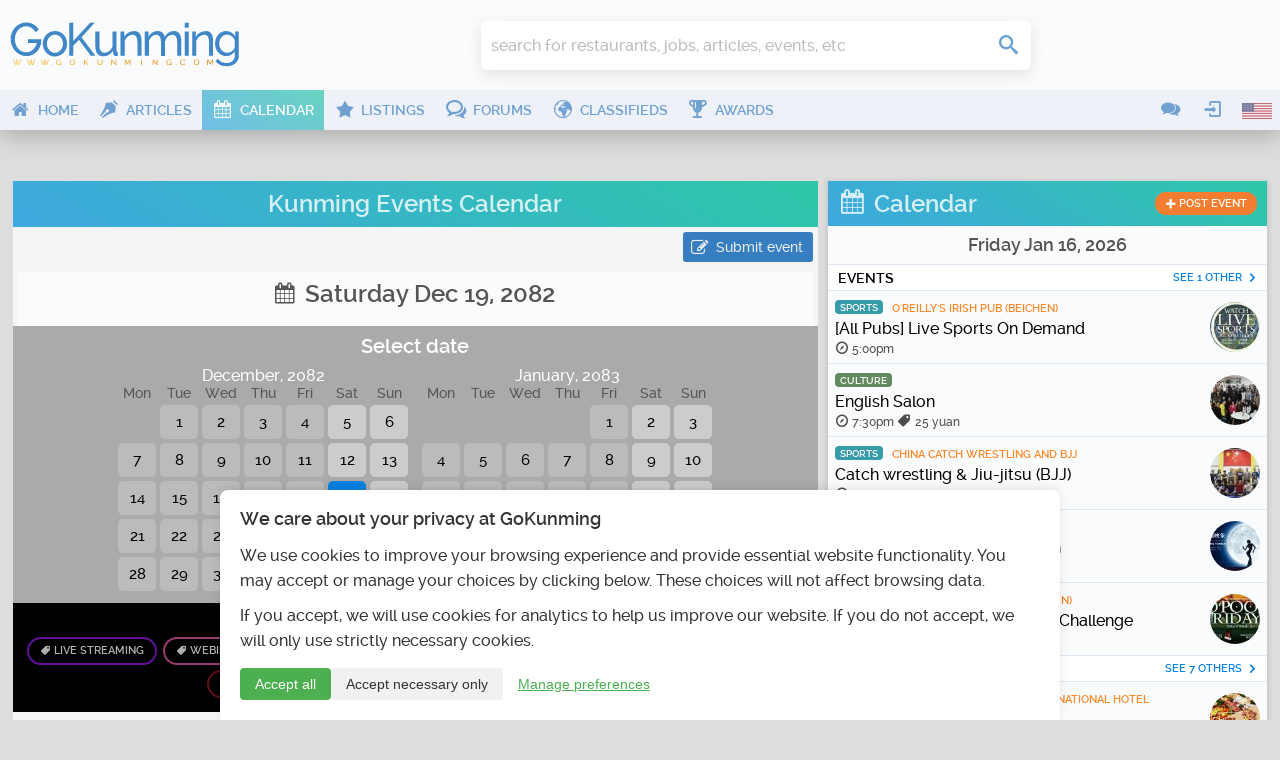

--- FILE ---
content_type: text/html; charset=UTF-8
request_url: https://www.gokunming.com/en/calendar/date/2082-12-19/
body_size: 17866
content:
<!DOCTYPE html>
<html lang="en-US" class="no-js">
    <head prefix="og: http://ogp.me/ns# fb: http://ogp.me/ns/fb# article: http://ogp.me/ns/article# profile: http://ogp.me/ns/profile#">
        <meta charset="utf-8">
		<meta http-equiv="X-UA-Compatible" content="IE=edge">
        <meta name="viewport" content="width=device-width, initial-scale=1, minimum-scale=1, maximum-scale=1">
        <meta name="google-site-verification" content="TInDwUhpiXB1CgCUSd_c_M3eS-hx0iMZj84oj6aK4c8">
        <meta name="msvalidate.01" content="86F18E3FCFA40027D18A7BBF3082EF8F">
        <base href="https://www.gokunming.com/">

        <meta property="qc:admins" content="222046514267735651676375">
		
		<link rel="apple-touch-icon" sizes="180x180" href="/apple-touch-icon.png?v=1">
		<link rel="icon" type="image/png" sizes="32x32" href="/favicon-32x32.png?v=1">
		<link rel="icon" type="image/png" sizes="16x16" href="/favicon-16x16.png?v=1">
		<link rel="manifest" href="/site.webmanifest?v=1">
		<link rel="mask-icon" href="/safari-pinned-tab.svg?v=1" color="#5bbad5">
		<link rel="shortcut icon" href="/favicon.ico?v=1">

<link rel="alternate" hreflang="zh-CN" href="https://www.gokunming.com/cn/calendar/date/2082-12-19/">
		<meta name="apple-mobile-web-app-title" content="GoKunming">
		<meta name="application-name" content="GoKunming">
		<meta name="msapplication-TileColor" content="#2d89ef">
		<meta name="theme-color" content="#ffffff">

        <title>Kunming Events Calendar - GoKunming</title>

		<link rel="preload" href="/css/fonts/icomoon.woff" as="font" type="font/woff" crossorigin>
		<link rel="preload" href="/css/raleway/raleway-light-webfont.woff" as="font" type="font/woff" crossorigin>
		<link rel="preload" href="/css/raleway/raleway-medium-webfont.woff" as="font" type="font/woff" crossorigin>
		<link rel="preload" href="/css/raleway/raleway-semibold-webfont.woff" as="font" type="font/woff" crossorigin>
		<link rel="dns-prefetch" href="//www.google-analytics.com">

        <link href="/en/rss/" rel="alternate" type="application/rss+xml">
        <link rel="stylesheet" href="/css/19283d36.layout.min.css">

			
	<meta name="application-name" content="GoKunming">
	<meta name="msapplication-tooltip" content="Discover the top things to do in Kunming, find Yunnan travel information, events, nightlife, restaurants and all the latest news! GoKunming is southwest China's largest English-language website with everything you need to make Kunming your next destination, and maybe your home. Discover China's Spring City and most livable city with us!">
	<meta property="og:title" content="Kunming Events Calendar - GoKunming">
	<meta name="description" content="Discover the top things to do in Kunming, find Yunnan travel information, events, nightlife, restaurants and all the latest news! GoKunming is southwest China's largest English-language website with everything you need to make Kunming your next destination, and maybe your home. Discover China's Spring City and most livable city with us!">
	<meta property="og:description" content="Discover the top things to do in Kunming, find Yunnan travel information, events, nightlife, restaurants and all the latest news! GoKunming is southwest China's largest English-language website with everything you need to make Kunming your next destination, and maybe your home. Discover China's Spring City and most livable city with us!">
	<meta property="og:site_name" content="GoKunming">
	<meta property="og:image" content="https://www.gokunming.com//assets/og/calendar.png">
	<meta property="og:url" content="https://www.gokunming.com/en/calendar/date/2082-12-19/">
	<meta name="keywords" content="Kunming, Yunnan, China, events, things to do, spring city, 昆明, 云南, southwest China, travel, attractions, destinations, nightlife, bars, jobs, housing, cafes, articles, blog">

<style>#consent-banner{position:fixed;bottom:0;left:0;right:0;background:#fff;color:#333;padding:20px;font-size:14px;box-shadow:0 -2px 10px rgba(0,0,0,.1);z-index:1000;max-width:800px;margin:0 auto;border-top-left-radius:8px;border-top-right-radius:8px;text-align:left}#consent-banner h2{margin-top:0;margin-bottom:15px;font-size:18px;color:#333}.consent-content{margin-bottom:15px}.consent-actions{display:flex;justify-content:flex-start;gap:10px}.btn-primary,.btn-secondary,.btn-tertiary{padding:8px 15px;border:none;border-radius:4px;cursor:pointer;font-size:14px;transition:all 0.3s ease}.btn-primary{background-color:#4caf50;color:#fff}.btn-primary:hover{background-color:#45a049}.btn-secondary{background-color:#f1f1f1;color:#333}.btn-secondary:hover{background-color:#e0e0e0}.btn-tertiary{background-color:transparent;color:#4caf50;text-decoration:underline}.btn-tertiary:hover{color:#45a049}#consent-modal{position:fixed;top:0;left:0;right:0;bottom:0;background-color:rgba(0,0,0,.5);display:flex;align-items:center;justify-content:center;z-index:1001;overflow-y:auto;padding:20px}.modal-content{background-color:#fff;padding:20px;border-radius:8px;max-width:500px;width:100%;position:relative;max-height:calc(100vh - 40px);overflow-y:auto}.close-button{position:absolute;top:10px;right:10px;background:none;border:none;font-size:24px;cursor:pointer;color:#333}.close-button:hover{color:#000}#consent-form label{display:flex;align-items:center;margin-bottom:0;width:auto}#consent-form input[type="checkbox"]{margin-right:10px}#consent-form button{margin-top:15px;width:100%}@media (max-width:600px){#consent-banner{font-size:12px}#consent-banner h2{font-size:16px}.consent-actions{flex-direction:column}.btn-primary,.btn-secondary,.btn-tertiary{width:100%;margin-bottom:10px}}</style><!--CSS in 8.6069107055664E-5 seconds-->
        <script>
			(function() {
				if ("-ms-user-select" in document.documentElement.style && navigator.userAgent.match(/IEMobile\/10\.0/)) {
					var msViewportStyle = document.createElement("style");
					msViewportStyle.appendChild(
							document.createTextNode("@-ms-viewport{width:auto!important}")
							);
					document.getElementsByTagName("head")[0].appendChild(msViewportStyle);
				}
			})();
			/*! modernizr 3.3.1 (Custom Build) | MIT *
			* https://modernizr.com/download/?-mq-prefixed-prefixedcss-prefixedcssvalue-setclasses-testallprops-testprop-teststyles !*/
			!function(e,n,t){function r(e,n){return typeof e===n}function o(){var e,n,t,o,i,s,a;for(var f in C)if(C.hasOwnProperty(f)){if(e=[],n=C[f],n.name&&(e.push(n.name.toLowerCase()),n.options&&n.options.aliases&&n.options.aliases.length))for(t=0;t<n.options.aliases.length;t++)e.push(n.options.aliases[t].toLowerCase());for(o=r(n.fn,"function")?n.fn():n.fn,i=0;i<e.length;i++)s=e[i],a=s.split("."),1===a.length?Modernizr[a[0]]=o:(!Modernizr[a[0]]||Modernizr[a[0]]instanceof Boolean||(Modernizr[a[0]]=new Boolean(Modernizr[a[0]])),Modernizr[a[0]][a[1]]=o),g.push((o?"":"no-")+a.join("-"))}}function i(e){var n=x.className,t=Modernizr._config.classPrefix||"";if(_&&(n=n.baseVal),Modernizr._config.enableJSClass){var r=new RegExp("(^|\\s)"+t+"no-js(\\s|$)");n=n.replace(r,"$1"+t+"js$2")}Modernizr._config.enableClasses&&(n+=" "+t+e.join(" "+t),_?x.className.baseVal=n:x.className=n)}function s(e){return e.replace(/([a-z])-([a-z])/g,function(e,n,t){return n+t.toUpperCase()}).replace(/^-/,"")}function a(e){return e.replace(/([A-Z])/g,function(e,n){return"-"+n.toLowerCase()}).replace(/^ms-/,"-ms-")}function f(){return"function"!=typeof n.createElement?n.createElement(arguments[0]):_?n.createElementNS.call(n,"http://www.w3.org/2000/svg",arguments[0]):n.createElement.apply(n,arguments)}function u(){var e=n.body;return e||(e=f(_?"svg":"body"),e.fake=!0),e}function l(e,t,r,o){var i,s,a,l,p="modernizr",c=f("div"),d=u();if(parseInt(r,10))for(;r--;)a=f("div"),a.id=o?o[r]:p+(r+1),c.appendChild(a);return i=f("style"),i.type="text/css",i.id="s"+p,(d.fake?d:c).appendChild(i),d.appendChild(c),i.styleSheet?i.styleSheet.cssText=e:i.appendChild(n.createTextNode(e)),c.id=p,d.fake&&(d.style.background="",d.style.overflow="hidden",l=x.style.overflow,x.style.overflow="hidden",x.appendChild(d)),s=t(c,e),d.fake?(d.parentNode.removeChild(d),x.style.overflow=l,x.offsetHeight):c.parentNode.removeChild(c),!!s}function p(e,n){return!!~(""+e).indexOf(n)}function c(n,r){var o=n.length;if("CSS"in e&&"supports"in e.CSS){for(;o--;)if(e.CSS.supports(a(n[o]),r))return!0;return!1}if("CSSSupportsRule"in e){for(var i=[];o--;)i.push("("+a(n[o])+":"+r+")");return i=i.join(" or "),l("@supports ("+i+") { #modernizr { position: absolute; } }",function(e){return"absolute"==getComputedStyle(e,null).position})}return t}function d(e,n){return function(){return e.apply(n,arguments)}}function m(e,n,t){var o;for(var i in e)if(e[i]in n)return t===!1?e[i]:(o=n[e[i]],r(o,"function")?d(o,t||n):o);return!1}function v(e,n,o,i){function a(){l&&(delete L.style,delete L.modElem)}if(i=r(i,"undefined")?!1:i,!r(o,"undefined")){var u=c(e,o);if(!r(u,"undefined"))return u}for(var l,d,m,v,h,y=["modernizr","tspan","samp"];!L.style&&y.length;)l=!0,L.modElem=f(y.shift()),L.style=L.modElem.style;for(m=e.length,d=0;m>d;d++)if(v=e[d],h=L.style[v],p(v,"-")&&(v=s(v)),L.style[v]!==t){if(i||r(o,"undefined"))return a(),"pfx"==n?v:!0;try{L.style[v]=o}catch(g){}if(L.style[v]!=h)return a(),"pfx"==n?v:!0}return a(),!1}function h(e,n,t,o,i){var s=e.charAt(0).toUpperCase()+e.slice(1),a=(e+" "+z.join(s+" ")+s).split(" ");return r(n,"string")||r(n,"undefined")?v(a,n,o,i):(a=(e+" "+E.join(s+" ")+s).split(" "),m(a,n,t))}function y(e,n,r){return h(e,t,t,n,r)}var g=[],C=[],S={_version:"3.3.1",_config:{classPrefix:"",enableClasses:!0,enableJSClass:!0,usePrefixes:!0},_q:[],on:function(e,n){var t=this;setTimeout(function(){n(t[e])},0)},addTest:function(e,n,t){C.push({name:e,fn:n,options:t})},addAsyncTest:function(e){C.push({name:null,fn:e})}},Modernizr=function(){};Modernizr.prototype=S,Modernizr=new Modernizr;var x=n.documentElement,_="svg"===x.nodeName.toLowerCase(),w=function(){var n=e.matchMedia||e.msMatchMedia;return n?function(e){var t=n(e);return t&&t.matches||!1}:function(n){var t=!1;return l("@media "+n+" { #modernizr { position: absolute; } }",function(n){t="absolute"==(e.getComputedStyle?e.getComputedStyle(n,null):n.currentStyle).position}),t}}();S.mq=w;var b=(S.testStyles=l,"Moz O ms Webkit"),E=S._config.usePrefixes?b.toLowerCase().split(" "):[];S._domPrefixes=E;var P=function(e,n){var t=!1,r=f("div"),o=r.style;if(e in o){var i=E.length;for(o[e]=n,t=o[e];i--&&!t;)o[e]="-"+E[i]+"-"+n,t=o[e]}return""===t&&(t=!1),t};S.prefixedCSSValue=P;var z=S._config.usePrefixes?b.split(" "):[];S._cssomPrefixes=z;var N=function(n){var r,o=prefixes.length,i=e.CSSRule;if("undefined"==typeof i)return t;if(!n)return!1;if(n=n.replace(/^@/,""),r=n.replace(/-/g,"_").toUpperCase()+"_RULE",r in i)return"@"+n;for(var s=0;o>s;s++){var a=prefixes[s],f=a.toUpperCase()+"_"+r;if(f in i)return"@-"+a.toLowerCase()+"-"+n}return!1};S.atRule=N;var j={elem:f("modernizr")};Modernizr._q.push(function(){delete j.elem});var L={style:j.elem.style};Modernizr._q.unshift(function(){delete L.style});S.testProp=function(e,n,r){return v([e],t,n,r)};S.testAllProps=h;var T=S.prefixed=function(e,n,t){return 0===e.indexOf("@")?N(e):(-1!=e.indexOf("-")&&(e=s(e)),n?h(e,n,t):h(e,"pfx"))};S.prefixedCSS=function(e){var n=T(e);return n&&a(n)};S.testAllProps=y,o(),i(g),delete S.addTest,delete S.addAsyncTest;for(var k=0;k<Modernizr._q.length;k++)Modernizr._q[k]();e.Modernizr=Modernizr}(window,document);
			
			</script>
				<!-- Google tag (gtag.js) -->
			<script async src="https://www.googletagmanager.com/gtag/js?id=G-68Q5RW5V4Q"></script>
			<script>
				window.dataLayer = window.dataLayer || [];
				function gtag(){dataLayer.push(arguments);}
				gtag('js', new Date());

				gtag('consent', 'default', {
					'analytics_storage': 'denied',
					'functionality_storage': 'denied',
					'security_storage': 'granted',
					'ad_storage': 'denied',
					'personalization_storage': 'denied'
				});

				gtag('config', 'G-68Q5RW5V4Q');
				
				// Set user ID if available
							</script>
    </head>

    <body class="framework" itemscope itemtype="http://schema.org/WebPage">
        <div id="superWrapper">
			<header id="header" class="main-header" role="banner" itemscope itemtype="http://schema.org/WPHeader">
				<div class="mainheader">
	<div class="menu-left mobileTopMenu">
		<ul class="nav-menu">
			<li class="userMenu hasSubMenu">
				<a><i class="icon icon-user"></i></a>
				<section class="popup dropdown-menu">
	<header>
		<h1>
			<i class="icon-user icon"></i>
			User menu		</h1>
	</header>
	<ul class="nav-menu">
		<li><a class="login-action" href="https://www.gokunming.com/en/user/login/"><span class="icon icon-login"></span>Login</a></li>
		<li><a href="https://www.gokunming.com/en/user/register/"><span class="icon icon-user-add"></span>Register</a></li>
	</ul>
</section>			</li>
			<li class="conversationsMenu hasSubMenu">
				<a><i class="icon icon-comments"></i></a>
				<section class="popup conversations dropdown-menu">
					<header>
						<h1><i class="icon-comments icon"></i>Conversations</h1>
					</header>
					<ul class="list">
						<li><a href="https://www.gokunming.com/en/conversations/start/"><span class="icon icon-plus"> </span><span class="text">Start conversation</span></a></li>					</ul>
				</section>
			</li>
		</ul>
	</div>

	<div class="logo-wrapper">
		<a id="logo" class="logo" href="https://www.gokunming.com/en/" title="GoKunming">
			<img src="assets/logo/gokunming.svg" alt="GoKunming">
		</a>
	</div>

	<div class="searchbar">
		<div class="globalSearch">
	<form method="get" action="https://www.gokunming.com/en/search/">
		<div class="searchWrapper">
			<input type="search" class="text search" placeholder="search for restaurants, jobs, articles, events, etc" id="inputQ" name="search" maxlength="70" autocomplete="off">
			<div class="controls">
				<div class="css-spinner"><div></div><div></div><div></div><div></div></div>
				<button type="submit" class="submit searchSubmit"><span class="icon icon-search"> </span><span class="caption"> </span></button>
			</div>
		</div>
	</form>
</div>	</div>

	<div class="weather">
			</div>
	
	<div class="pro promHeader" id="promHeader"></div>

	<div class="menu-right mobileTopMenu">
		<ul class="nav-menu">
			<li class="languageMenu hasSubMenu">
				<a><span class="menuImageContainer"><img alt="English" src="/assets/flags/en.png"></span></a>
				<section class="popup dropdown-menu">
					<header>
						<h1>
							<i class="icon-earth-2 icon"></i>
							Select language						</h1>
					</header>
					<ul class="nav-menu">
						<li>
							<a hreflang="en-US" href="https://www.gokunming.com/en/calendar/date/2082-12-19/">
								<span class="menuImageContainer"><img alt="English" src="/assets/flags/en.png"></span>
								English							</a>
						</li>
						<li>
							<a hreflang="zh-CN" href="https://www.gokunming.com/cn/calendar/date/2082-12-19/">
								<span class="menuImageContainer"><img alt="Chinese 中文" src="/assets/flags/cn.png"></span>
								Chinese 中文							</a>
						</li>
					</ul>
				</section>
			</li>
		</ul>
	</div>
</div>
				
<div id="mainMenu" class="mainmenu">
	<nav class="menu-left" role="navigation" itemscope itemtype="http://schema.org/SiteNavigationElement">
		<ul class="nav-menu">
			<li class="">
				<a itemprop="url" href="https://www.gokunming.com/en/">
					<i class="icon icon-home"></i>
					<span>Home</span>
				</a>
			</li>
			<li class="">
				<a itemprop="url" href="https://www.gokunming.com/en/blog/">
					<i class="icon icon-pen"></i>
					<span>Articles</span>
				</a>
			</li>
			<li class="active">
				<a itemprop="url" href="https://www.gokunming.com/en/calendar/">
					<i class="icon icon-calendar"></i>
					<span>Calendar</span>
				</a>
			</li>
			<li class="">
				<a itemprop="url" href="https://www.gokunming.com/en/listings/city/kunming/">
					<i class="icon icon-star"></i>
					<span>Listings</span>
				</a>
			</li>
			<li class="">
				<a itemprop="url" href="https://www.gokunming.com/en/forums/all/">
					<i class="icon icon-bubbles"></i>
					<span>Forums</span>
				</a>
			</li>
			<li class="">
				<a itemprop="url" href="https://www.gokunming.com/en/classifieds/">
					<i class="icon icon-earth-2"></i>
					<span>Classifieds</span>
				</a>
			</li>
			<li class="">
				<a itemprop="url" href="https://www.gokunming.com/en/awards/item/10/the-best-of-kunming-awards-2021-2022">
					<i class="icon icon-cup"></i>
					<span>Awards</span>
				</a>
			</li>
			<li class="more">
				<a>&#133;</a>
			</li>
		</ul>
	</nav>

	<nav class="menu-right">
		<ul class="nav-menu">
			<li class="hasSubMenu">
				<a><i class="icon icon-comments"></i></a>
				<section class="popup conversations dropdown-menu">
					<header>
						<h1><i class="icon-comments icon"></i>Conversations</h1>
					</header>
					<ul class="list">
						<li><a href="https://www.gokunming.com/en/conversations/start/"><span class="icon icon-plus"> </span><span class="text">Start conversation</span></a></li>					</ul>
				</section>
			</li>
			<li class="userMenu hasSubMenu">
				<a><i class="icon icon-login"></i></a>
				<section class="popup dropdown-menu">
	<header>
		<h1>
			<i class="icon-user icon"></i>
			User menu		</h1>
	</header>
	<ul class="nav-menu">
		<li><a class="login-action" href="https://www.gokunming.com/en/user/login/"><span class="icon icon-login"></span>Login</a></li>
		<li><a href="https://www.gokunming.com/en/user/register/"><span class="icon icon-user-add"></span>Register</a></li>
	</ul>
</section>			</li>
					<li class="languageMenu hasSubMenu">
				<span class="menuImageContainer"><img alt="English" src="/assets/flags/en.png"></span>
				<section class="popup dropdown-menu">
					<header>
						<h1>
							<i class="icon-earth-2 icon"></i>
							Select language						</h1>
					</header>
					<ul class="nav-menu">
						<li>
							<a hreflang="en-US" href="https://www.gokunming.com/en/calendar/date/2082-12-19/">
								<span class="menuImageContainer"><img alt="English" src="/assets/flags/en.png"></span>
								English							</a>
						</li>
						<li>
							<a hreflang="zh-CN" href="https://www.gokunming.com/cn/calendar/date/2082-12-19/">
								<span class="menuImageContainer"><img alt="Chinese 中文" src="/assets/flags/cn.png"></span>
								Chinese 中文							</a>
						</li>
					</ul>
				</section>
			</li>
		</ul>
	</nav>
</div>

<div id="mainMenuMore" class="mainmenu-more">
	<button id="mainMenuMoreClose" class="close-button" aria-label="Close menu" type="button" data-close>
		<span aria-hidden="true">&times;</span>
	</button>

	<div class="widgets">
				<div class="widget-date">
    <div class="date">
        Friday Jan 16    </div>
    <div class="time" id="weather-widget-clock">
        3:39am    </div>
</div>
	</div>

	<ul class="menus nav-menu">
																																							<li class="">
					<a href="https://www.gokunming.com/en/">
						<i class="icon icon-home"></i>
						<span>Home</span>
					</a>
				</li>
														<li class="">
					<a href="https://www.gokunming.com/en/blog/">
						<i class="icon icon-pen"></i>
						<span>Articles</span>
					</a>
				</li>
														<li class="">
					<a href="https://www.gokunming.com/en/awards/item/10/the-best-of-kunming-awards-2021-2022">
						<i class="icon icon-cup"></i>
						<span>Awards</span>
					</a>
				</li>
								</ul>
	</div>
			</header>
            
			<div id="contentWrapper">
				<div id="main-container">
							<div class="pro" id="promWide"></div>
		<div id="container" class="container">
			<div id="main" class="row">
				<div class="span8" id="mainContent"><main id="mainContentInner" role="main" itemscope itemprop="mainContentOfPage">
										<section id="events">
	<header id="contentHeader">
		<h1 class="dark"><a href="https://www.gokunming.com/en/calendar/">Kunming Events Calendar</a></h1>
	</header>
		<div id="controls">
		<a class="button" href="https://www.gokunming.com/en/calendar/post/"><span class="icon icon-edit"></span>Submit event</a>
			</div>
	<section id="currentEvents">
				<div class="dateControls">
						<h1 data-title="Select date" class="dateTitle"><span class="icon icon-calendar"></span> Saturday Dec 19, 2082</h1>
			<div id="monthSliderContainer"><section class="horizontalSlider" id="sliderMonths">
				<h1>Select date</h1>
				<div class="innerWrapper">
					<div class="calendarMonth"><span class="monthName">December, 2082</span><table cellpadding="0" cellspacing="0" class="calendar"><tr class="calendar-row"><th>Mon</th><th>Tue</th><th>Wed</th><th>Thu</th><th>Fri</th><th>Sat</th><th>Sun</th></tr><tr class="calendar-row"><td class="calendar-day-np"><span class="empty-date"> </span></td><td class="calendar-day"><a href="https://www.gokunming.com/en/calendar/date/2082-12-01/" class="url-date">1</a></td><td class="calendar-day"><a href="https://www.gokunming.com/en/calendar/date/2082-12-02/" class="url-date">2</a></td><td class="calendar-day"><a href="https://www.gokunming.com/en/calendar/date/2082-12-03/" class="url-date">3</a></td><td class="calendar-day"><a href="https://www.gokunming.com/en/calendar/date/2082-12-04/" class="url-date">4</a></td><td class="calendar-day"><a href="https://www.gokunming.com/en/calendar/date/2082-12-05/" class="url-date weekend">5</a></td><td class="calendar-day"><a href="https://www.gokunming.com/en/calendar/date/2082-12-06/" class="url-date weekend">6</a></td></tr><tr class="calendar-row"><td class="calendar-day"><a href="https://www.gokunming.com/en/calendar/date/2082-12-07/" class="url-date">7</a></td><td class="calendar-day"><a href="https://www.gokunming.com/en/calendar/date/2082-12-08/" class="url-date">8</a></td><td class="calendar-day"><a href="https://www.gokunming.com/en/calendar/date/2082-12-09/" class="url-date">9</a></td><td class="calendar-day"><a href="https://www.gokunming.com/en/calendar/date/2082-12-10/" class="url-date">10</a></td><td class="calendar-day"><a href="https://www.gokunming.com/en/calendar/date/2082-12-11/" class="url-date">11</a></td><td class="calendar-day"><a href="https://www.gokunming.com/en/calendar/date/2082-12-12/" class="url-date weekend">12</a></td><td class="calendar-day"><a href="https://www.gokunming.com/en/calendar/date/2082-12-13/" class="url-date weekend">13</a></td></tr><tr class="calendar-row"><td class="calendar-day"><a href="https://www.gokunming.com/en/calendar/date/2082-12-14/" class="url-date">14</a></td><td class="calendar-day"><a href="https://www.gokunming.com/en/calendar/date/2082-12-15/" class="url-date">15</a></td><td class="calendar-day"><a href="https://www.gokunming.com/en/calendar/date/2082-12-16/" class="url-date">16</a></td><td class="calendar-day"><a href="https://www.gokunming.com/en/calendar/date/2082-12-17/" class="url-date">17</a></td><td class="calendar-day"><a href="https://www.gokunming.com/en/calendar/date/2082-12-18/" class="url-date">18</a></td><td class="calendar-day"><a href="https://www.gokunming.com/en/calendar/date/2082-12-19/" class="url-date selected weekend">19</a></td><td class="calendar-day"><a href="https://www.gokunming.com/en/calendar/date/2082-12-20/" class="url-date weekend">20</a></td></tr><tr class="calendar-row"><td class="calendar-day"><a href="https://www.gokunming.com/en/calendar/date/2082-12-21/" class="url-date">21</a></td><td class="calendar-day"><a href="https://www.gokunming.com/en/calendar/date/2082-12-22/" class="url-date">22</a></td><td class="calendar-day"><a href="https://www.gokunming.com/en/calendar/date/2082-12-23/" class="url-date">23</a></td><td class="calendar-day"><a href="https://www.gokunming.com/en/calendar/date/2082-12-24/" class="url-date">24</a></td><td class="calendar-day"><a href="https://www.gokunming.com/en/calendar/date/2082-12-25/" class="url-date">25</a></td><td class="calendar-day"><a href="https://www.gokunming.com/en/calendar/date/2082-12-26/" class="url-date weekend">26</a></td><td class="calendar-day"><a href="https://www.gokunming.com/en/calendar/date/2082-12-27/" class="url-date weekend">27</a></td></tr><tr class="calendar-row"><td class="calendar-day"><a href="https://www.gokunming.com/en/calendar/date/2082-12-28/" class="url-date">28</a></td><td class="calendar-day"><a href="https://www.gokunming.com/en/calendar/date/2082-12-29/" class="url-date">29</a></td><td class="calendar-day"><a href="https://www.gokunming.com/en/calendar/date/2082-12-30/" class="url-date">30</a></td><td class="calendar-day"><a href="https://www.gokunming.com/en/calendar/date/2082-12-31/" class="url-date">31</a></td><td class="calendar-day-np"> </td><td class="calendar-day-np"> </td><td class="calendar-day-np"> </td></tr></table></div><div class="calendarMonth"><span class="monthName">January, 2083</span><table cellpadding="0" cellspacing="0" class="calendar"><tr class="calendar-row"><th>Mon</th><th>Tue</th><th>Wed</th><th>Thu</th><th>Fri</th><th>Sat</th><th>Sun</th></tr><tr class="calendar-row"><td class="calendar-day-np"><span class="empty-date"> </span></td><td class="calendar-day-np"><span class="empty-date"> </span></td><td class="calendar-day-np"><span class="empty-date"> </span></td><td class="calendar-day-np"><span class="empty-date"> </span></td><td class="calendar-day"><a href="https://www.gokunming.com/en/calendar/date/2083-01-01/" class="url-date">1</a></td><td class="calendar-day"><a href="https://www.gokunming.com/en/calendar/date/2083-01-02/" class="url-date weekend">2</a></td><td class="calendar-day"><a href="https://www.gokunming.com/en/calendar/date/2083-01-03/" class="url-date weekend">3</a></td></tr><tr class="calendar-row"><td class="calendar-day"><a href="https://www.gokunming.com/en/calendar/date/2083-01-04/" class="url-date">4</a></td><td class="calendar-day"><a href="https://www.gokunming.com/en/calendar/date/2083-01-05/" class="url-date">5</a></td><td class="calendar-day"><a href="https://www.gokunming.com/en/calendar/date/2083-01-06/" class="url-date">6</a></td><td class="calendar-day"><a href="https://www.gokunming.com/en/calendar/date/2083-01-07/" class="url-date">7</a></td><td class="calendar-day"><a href="https://www.gokunming.com/en/calendar/date/2083-01-08/" class="url-date">8</a></td><td class="calendar-day"><a href="https://www.gokunming.com/en/calendar/date/2083-01-09/" class="url-date weekend">9</a></td><td class="calendar-day"><a href="https://www.gokunming.com/en/calendar/date/2083-01-10/" class="url-date weekend">10</a></td></tr><tr class="calendar-row"><td class="calendar-day"><a href="https://www.gokunming.com/en/calendar/date/2083-01-11/" class="url-date">11</a></td><td class="calendar-day"><a href="https://www.gokunming.com/en/calendar/date/2083-01-12/" class="url-date">12</a></td><td class="calendar-day"><a href="https://www.gokunming.com/en/calendar/date/2083-01-13/" class="url-date">13</a></td><td class="calendar-day"><a href="https://www.gokunming.com/en/calendar/date/2083-01-14/" class="url-date">14</a></td><td class="calendar-day"><a href="https://www.gokunming.com/en/calendar/date/2083-01-15/" class="url-date">15</a></td><td class="calendar-day"><a href="https://www.gokunming.com/en/calendar/date/2083-01-16/" class="url-date weekend">16</a></td><td class="calendar-day"><a href="https://www.gokunming.com/en/calendar/date/2083-01-17/" class="url-date weekend">17</a></td></tr><tr class="calendar-row"><td class="calendar-day"><a href="https://www.gokunming.com/en/calendar/date/2083-01-18/" class="url-date">18</a></td><td class="calendar-day"><a href="https://www.gokunming.com/en/calendar/date/2083-01-19/" class="url-date">19</a></td><td class="calendar-day"><a href="https://www.gokunming.com/en/calendar/date/2083-01-20/" class="url-date">20</a></td><td class="calendar-day"><a href="https://www.gokunming.com/en/calendar/date/2083-01-21/" class="url-date">21</a></td><td class="calendar-day"><a href="https://www.gokunming.com/en/calendar/date/2083-01-22/" class="url-date">22</a></td><td class="calendar-day"><a href="https://www.gokunming.com/en/calendar/date/2083-01-23/" class="url-date weekend">23</a></td><td class="calendar-day"><a href="https://www.gokunming.com/en/calendar/date/2083-01-24/" class="url-date weekend">24</a></td></tr><tr class="calendar-row"><td class="calendar-day"><a href="https://www.gokunming.com/en/calendar/date/2083-01-25/" class="url-date">25</a></td><td class="calendar-day"><a href="https://www.gokunming.com/en/calendar/date/2083-01-26/" class="url-date">26</a></td><td class="calendar-day"><a href="https://www.gokunming.com/en/calendar/date/2083-01-27/" class="url-date">27</a></td><td class="calendar-day"><a href="https://www.gokunming.com/en/calendar/date/2083-01-28/" class="url-date">28</a></td><td class="calendar-day"><a href="https://www.gokunming.com/en/calendar/date/2083-01-29/" class="url-date">29</a></td><td class="calendar-day"><a href="https://www.gokunming.com/en/calendar/date/2083-01-30/" class="url-date weekend">30</a></td><td class="calendar-day"><a href="https://www.gokunming.com/en/calendar/date/2083-01-31/" class="url-date weekend">31</a></td></tr></tr></table></div>				</div>
			</section></div>
		</div>
				<div class="categoriesList">
			<h2>Discover by category</h2>
			<a style="border-color: #8b1ad9" class="category" href="https://www.gokunming.com/en/calendar/category/live-streaming/"><i class="icon icon-tag"> </i> Live streaming</a><a style="border-color: #db53a3" class="category" href="https://www.gokunming.com/en/calendar/category/webinar/"><i class="icon icon-tag"> </i> Webinars</a><a style="border-color: #d016b2" class="category" href="https://www.gokunming.com/en/calendar/category/holidays/"><i class="icon icon-tag"> </i> Holidays</a><a style="border-color: #694ba3" class="category" href="https://www.gokunming.com/en/calendar/category/nightlife/"><i class="icon icon-tag"> </i> Nightlife</a><a style="border-color: #6fa0ab" class="category" href="https://www.gokunming.com/en/calendar/category/live-music/"><i class="icon icon-tag"> </i> Live music</a><a style="border-color: #a4b944" class="category" href="https://www.gokunming.com/en/calendar/category/dining-and-drinks/"><i class="icon icon-tag"> </i> Dining & Drinks</a><a style="border-color: #3f7039" class="category" href="https://www.gokunming.com/en/calendar/category/culture/"><i class="icon icon-tag"> </i> Culture</a><a style="border-color: #8b1622" class="category" href="https://www.gokunming.com/en/calendar/category/conventions/"><i class="icon icon-tag"> </i> Conventions</a><a style="border-color: #088495" class="category" href="https://www.gokunming.com/en/calendar/category/sports/"><i class="icon icon-tag"> </i> Sports</a><a style="border-color: #e0bda8" class="category" href="https://www.gokunming.com/en/calendar/category/classes/"><i class="icon icon-tag"> </i> Classes</a><a style="border-color: #80c830" class="category" href="https://www.gokunming.com/en/calendar/category/exhibitions/"><i class="icon icon-tag"> </i> Exhibitions</a>		</div>
		<div id="dateEvents">
						<h2>Events</h2>
			<div class="searchResults"><a class="searchResult event" itemprop="event" href="https://www.gokunming.com/en/calendar/event/17755/free-english-practice-for-adults" itemscope itemtype="http://schema.org/Event">
	<article>
		<meta itemprop="url" content="https://www.gokunming.com/en/calendar/event/17755/free-english-practice-for-adults" />
		<meta itemprop="image" content="https://www.gokunming.com/images/calendar/posters/event_17755.jpg" />
		<img src="https://www.gokunming.com/images/calendar/posters/cache/webp/event_17755_80x80c.webp" alt="Free English Practice for Adults" width="80" height="80">
		<div class="info">
			<span style="background-color: #3f7039" class="category">Culture</span>			<span itemprop="location" itemscope itemtype="http://schema.org/Place" class="venue">
				<meta itemprop="url" content="https://www.gokunming.com/en/listings/item/33789/coho-xicheng-shidai" />
				<span class="listingName" itemprop="name">COHO Xicheng Shidai</span>
				<div class="address" itemprop="address" itemscope itemtype="http://schema.org/PostalAddress">
					<meta itemprop="streetAddress" content="Dianmian Dadao and Changyuan Zhong Lu" />
					<meta itemprop="addressLocality" content="Kunming" />
					<meta itemprop="addressRegion" content="Yunnan" />
				</div>
			</span>
			<h1 itemprop="name">Free English Practice for Adults</h1>
			<span class="details">
				<i class="icon icon-compas"></i> <span itemprop="startDate" content="2026-01-16T14:30:00+08:00">2:30pm</span>
				<meta itemprop="endDate" content="2026-01-16T14:30:00+08:00" />
			</span>
		</div>
	</article>
</a><a class="searchResult event" itemprop="event" href="https://www.gokunming.com/en/calendar/event/17850/kunming-nfl-flag-football" itemscope itemtype="http://schema.org/Event">
	<article>
		<meta itemprop="url" content="https://www.gokunming.com/en/calendar/event/17850/kunming-nfl-flag-football" />
		<meta itemprop="image" content="https://www.gokunming.com/images/calendar/posters/event_17850.jpg" />
		<img src="https://www.gokunming.com/images/calendar/posters/cache/webp/event_17850_80x80c.webp" alt="Kunming NFL FLag Football" width="80" height="80">
		<div class="info">
			<span style="background-color: #088495" class="category">Sports</span>			<span itemprop="location" itemscope itemtype="http://schema.org/Place" class="venue">
				<meta itemprop="url" content="https://www.gokunming.com/en/listings/item/33621/kunming-dianchi-international-convention-and-exhibition-center" />
				<span class="listingName" itemprop="name">Kunming Dianchi  International Convention and Exhibition Center</span>
				<div class="address" itemprop="address" itemscope itemtype="http://schema.org/PostalAddress">
					<meta itemprop="streetAddress" content="Huanhu Dong Lu" />
					<meta itemprop="addressLocality" content="Kunming" />
					<meta itemprop="addressRegion" content="Yunnan" />
				</div>
			</span>
			<h1 itemprop="name">Kunming NFL FLag Football</h1>
			<span class="details">
				<i class="icon icon-compas"></i> <span itemprop="startDate" content="2026-01-16T19:30:00+08:00">7:30pm</span>
				<meta itemprop="endDate" content="2026-01-16T19:30:00+08:00" />
				<i class="icon icon-tag"></i> <span class="price" itemprop="offers" itemscope itemtype="http://schema.org/Offer">
					<meta itemprop="priceCurrency" content="CNY" />
					<span itemprop="price">60</span>  yuan				</span>
			</span>
		</div>
	</article>
</a><a class="searchResult event" itemprop="event" href="https://www.gokunming.com/en/calendar/event/17916/yang-lipings-dynamic-yunnan" itemscope itemtype="http://schema.org/Event">
	<article>
		<meta itemprop="url" content="https://www.gokunming.com/en/calendar/event/17916/yang-lipings-dynamic-yunnan" />
		<meta itemprop="image" content="https://www.gokunming.com/images/calendar/posters/event_17916.jpg" />
		<img src="https://www.gokunming.com/images/calendar/posters/cache/webp/event_17916_80x80c.webp" alt="Yang Liping's Dynamic Yunnan" width="80" height="80">
		<div class="info">
			<span style="background-color: #6fa0ab" class="category">Live music</span>			<span itemprop="location" itemscope itemtype="http://schema.org/Place" class="venue">
				<meta itemprop="url" content="https://www.gokunming.com/en/listings/item/32333/yunnan-art-theater" />
				<span class="listingName" itemprop="name">Yunnan Art Theater</span>
				<div class="address" itemprop="address" itemscope itemtype="http://schema.org/PostalAddress">
					<meta itemprop="streetAddress" content="132 Dongfeng Xi Lu" />
					<meta itemprop="addressLocality" content="Kunming" />
					<meta itemprop="addressRegion" content="Yunnan" />
				</div>
			</span>
			<h1 itemprop="name">Yang Liping's Dynamic Yunnan</h1>
			<span class="details">
				<i class="icon icon-compas"></i> <span itemprop="startDate" content="2026-01-16T20:00:00+08:00">8:00pm</span>
				<meta itemprop="endDate" content="2026-01-16T20:00:00+08:00" />
				<i class="icon icon-tag"></i> <span class="price" itemprop="offers" itemscope itemtype="http://schema.org/Offer">
					<meta itemprop="priceCurrency" content="CNY" />
					<span itemprop="price">187</span>  yuan				</span>
			</span>
		</div>
	</article>
</a><a class="searchResult event" itemprop="event" href="https://www.gokunming.com/en/calendar/event/17952/mothers-week" itemscope itemtype="http://schema.org/Event">
	<article>
		<meta itemprop="url" content="https://www.gokunming.com/en/calendar/event/17952/mothers-week" />
		<meta itemprop="image" content="https://www.gokunming.com/images/calendar/posters/event_17952.jpg" />
		<img src="https://www.gokunming.com/images/calendar/posters/cache/webp/event_17952_80x80c.webp" alt="Mothers Week" width="80" height="80">
		<div class="info">
			<span style="background-color: #a4b944" class="category">Dining & Drinks</span>			<span itemprop="location" itemscope itemtype="http://schema.org/Place" class="venue">
				<meta itemprop="url" content="https://www.gokunming.com/en/listings/item/34956/amber-palace-indian-restaurant" />
				<span class="listingName" itemprop="name">Amber Palace Indian Restaurant</span>
				<div class="address" itemprop="address" itemscope itemtype="http://schema.org/PostalAddress">
					<meta itemprop="streetAddress" content="1 Huancheng Nan Lu, Shop L710, L7 Floor, Kunming Mixc Mall , Huarun Tuodong Business Centre, Guandu District" />
					<meta itemprop="addressLocality" content="Kunming" />
					<meta itemprop="addressRegion" content="Yunnan" />
				</div>
			</span>
			<h1 itemprop="name">Mothers Week</h1>
			<span class="details">
				<i class="icon icon-compas"></i> <span itemprop="startDate" content="2026-01-16+0800">All day</span>
				<meta itemprop="endDate" content="2026-01-16+0800" />
			</span>
		</div>
	</article>
</a><a class="searchResult event" itemprop="event" href="https://www.gokunming.com/en/calendar/event/13549/city-walk" itemscope itemtype="http://schema.org/Event">
	<article>
		<meta itemprop="url" content="https://www.gokunming.com/en/calendar/event/13549/city-walk" />
		<meta itemprop="image" content="https://www.gokunming.com/images/calendar/posters/event_13549.jpg" />
		<img src="https://www.gokunming.com/images/calendar/posters/cache/webp/event_13549_80x80c.webp" alt="City Walk " width="80" height="80">
		<div class="info">
			<span style="background-color: #3f7039" class="category">Culture</span>			<span itemprop="location" itemscope itemtype="http://schema.org/Place" class="venue">
				<meta itemprop="url" content="https://www.gokunming.com/en/listings/item/31421/green-lake-park" />
				<span class="listingName" itemprop="name">Green Lake Park</span>
				<div class="address" itemprop="address" itemscope itemtype="http://schema.org/PostalAddress">
					<meta itemprop="streetAddress" content="Cuihu Xi Lu" />
					<meta itemprop="addressLocality" content="Kunming" />
					<meta itemprop="addressRegion" content="Yunnan" />
				</div>
			</span>
			<h1 itemprop="name">City Walk </h1>
			<span class="details">
				<i class="icon icon-compas"></i> <span itemprop="startDate" content="2026-01-16T08:30:00+08:00">8:30am</span>
				<meta itemprop="endDate" content="2026-01-16T08:30:00+08:00" />
			</span>
		</div>
	</article>
</a><a class="searchResult event" itemprop="event" href="https://www.gokunming.com/en/calendar/event/16243/tea-sommelier-course-%E4%BE%8D%E8%8C%B6%E5%B8%88%E7%B3%BB%E7%BB%9F%E8%AF%BE%E7%A8%8B" itemscope itemtype="http://schema.org/Event">
	<article>
		<meta itemprop="url" content="https://www.gokunming.com/en/calendar/event/16243/tea-sommelier-course-%E4%BE%8D%E8%8C%B6%E5%B8%88%E7%B3%BB%E7%BB%9F%E8%AF%BE%E7%A8%8B" />
		<meta itemprop="image" content="https://www.gokunming.com/images/calendar/posters/event_16243.jpg" />
		<img src="https://www.gokunming.com/images/calendar/posters/cache/webp/event_16243_80x80c.webp" alt="Tea Sommelier Course  侍茶师系统课程" width="80" height="80">
		<div class="info">
			<span style="background-color: #e0bda8" class="category">Classes</span>			<span itemprop="location" itemscope itemtype="http://schema.org/Place" class="venue">
				<meta itemprop="url" content="https://www.gokunming.com/en/listings/item/33759/discover-%E8%8C%B6-tea-studio" />
				<span class="listingName" itemprop="name">Discover 茶 Tea Studio</span>
				<div class="address" itemprop="address" itemscope itemtype="http://schema.org/PostalAddress">
					<meta itemprop="streetAddress" content="Xiongda Tea Culture Market" />
					<meta itemprop="addressLocality" content="Kunming" />
					<meta itemprop="addressRegion" content="Yunnan" />
				</div>
			</span>
			<h1 itemprop="name">Tea Sommelier Course  侍茶师系统课程</h1>
			<span class="details">
				<i class="icon icon-compas"></i> <span itemprop="startDate" content="2026-01-16T09:00:00+08:00">9:00am</span>
				<meta itemprop="endDate" content="2026-01-16T09:00:00+08:00" />
			</span>
		</div>
	</article>
</a><a class="searchResult event" itemprop="event" href="https://www.gokunming.com/en/calendar/event/15138/flea-market" itemscope itemtype="http://schema.org/Event">
	<article>
		<meta itemprop="url" content="https://www.gokunming.com/en/calendar/event/15138/flea-market" />
		<meta itemprop="image" content="https://www.gokunming.com/images/calendar/posters/event_15138.jpg" />
		<img src="https://www.gokunming.com/images/calendar/posters/cache/webp/event_15138_80x80c.webp" alt="Flea Market" width="80" height="80">
		<div class="info">
			<span style="background-color: #3f7039" class="category">Culture</span>			<span itemprop="location" itemscope itemtype="http://schema.org/Place" class="venue">
				<meta itemprop="url" content="https://www.gokunming.com/en/listings/item/34744/kunming-old-street" />
				<span class="listingName" itemprop="name">Kunming Old Street</span>
				<div class="address" itemprop="address" itemscope itemtype="http://schema.org/PostalAddress">
					<meta itemprop="streetAddress" content="West side of Yi Lu, Wuhua District" />
					<meta itemprop="addressLocality" content="Kunming" />
					<meta itemprop="addressRegion" content="Yunnan" />
				</div>
			</span>
			<h1 itemprop="name">Flea Market</h1>
			<span class="details">
				<i class="icon icon-compas"></i> <span itemprop="startDate" content="2026-01-16T09:00:00+08:00">9:00am</span>
				<meta itemprop="endDate" content="2026-01-16T09:00:00+08:00" />
			</span>
		</div>
	</article>
</a><a class="searchResult event" itemprop="event" href="https://www.gokunming.com/en/calendar/event/8990/guided-group-cycling-to-nearby-hills" itemscope itemtype="http://schema.org/Event">
	<article>
		<meta itemprop="url" content="https://www.gokunming.com/en/calendar/event/8990/guided-group-cycling-to-nearby-hills" />
		<meta itemprop="image" content="https://www.gokunming.com/images/calendar/posters/event_8990.jpg" />
		<img src="https://www.gokunming.com/images/calendar/posters/cache/webp/event_8990_80x80c.webp" alt="Guided Group Cycling to Nearby Hills" width="80" height="80">
		<div class="info">
			<span style="background-color: #088495" class="category">Sports</span>			<span itemprop="location" itemscope itemtype="http://schema.org/Place" class="venue">
				<meta itemprop="url" content="https://www.gokunming.com/en/listings/item/33109/pegasus-cycling" />
				<span class="listingName" itemprop="name">Pegasus Cycling</span>
				<div class="address" itemprop="address" itemscope itemtype="http://schema.org/PostalAddress">
					<meta itemprop="streetAddress" content="11 Huaqiu Yuan, Beijing Lu, Kunming" />
					<meta itemprop="addressLocality" content="Kunming" />
					<meta itemprop="addressRegion" content="Yunnan" />
				</div>
			</span>
			<h1 itemprop="name">Guided Group Cycling to Nearby Hills</h1>
			<span class="details">
				<i class="icon icon-compas"></i> <span itemprop="startDate" content="2026-01-16T09:00:00+08:00">9:00am</span>
				<meta itemprop="endDate" content="2026-01-16T09:00:00+08:00" />
			</span>
		</div>
	</article>
</a><a class="searchResult event" itemprop="event" href="https://www.gokunming.com/en/calendar/event/16260/outdoor-rock-climbing-trip-lesson" itemscope itemtype="http://schema.org/Event">
	<article>
		<meta itemprop="url" content="https://www.gokunming.com/en/calendar/event/16260/outdoor-rock-climbing-trip-lesson" />
		<meta itemprop="image" content="https://www.gokunming.com/images/calendar/posters/event_16260.jpg" />
		<img src="https://www.gokunming.com/images/calendar/posters/cache/webp/event_16260_80x80c.webp" alt="Outdoor Rock Climbing Trip/Lesson" width="80" height="80">
		<div class="info">
			<span style="background-color: #088495" class="category">Sports</span>			<span itemprop="location" itemscope itemtype="http://schema.org/Place" class="venue">
				<meta itemprop="url" content="https://www.gokunming.com/en/listings/item/34434/mountain-dance-adventure-outdoor-sports-llc" />
				<span class="listingName" itemprop="name">Mountain Dance Adventure Outdoor Sports, LLC</span>
				<div class="address" itemprop="address" itemscope itemtype="http://schema.org/PostalAddress">
					<meta itemprop="streetAddress" content="Dianmian Dadao, Zhicheng Homeland" />
					<meta itemprop="addressLocality" content="Kunming" />
					<meta itemprop="addressRegion" content="Yunnan" />
				</div>
			</span>
			<h1 itemprop="name">Outdoor Rock Climbing Trip/Lesson</h1>
			<span class="details">
				<i class="icon icon-compas"></i> <span itemprop="startDate" content="2026-01-16T10:00:00+08:00">10:00am</span>
				<meta itemprop="endDate" content="2026-01-16T10:00:00+08:00" />
				<i class="icon icon-tag"></i> <span class="price" itemprop="offers" itemscope itemtype="http://schema.org/Offer">
					<meta itemprop="priceCurrency" content="CNY" />
					<span itemprop="price">400</span>  yuan				</span>
			</span>
		</div>
	</article>
</a><a class="searchResult event" itemprop="event" href="https://www.gokunming.com/en/calendar/event/11113/flying-tigers-rugby-training-games" itemscope itemtype="http://schema.org/Event">
	<article>
		<meta itemprop="url" content="https://www.gokunming.com/en/calendar/event/11113/flying-tigers-rugby-training-games" />
		<meta itemprop="image" content="https://www.gokunming.com/images/calendar/posters/event_11113.jpg" />
		<img src="https://www.gokunming.com/images/calendar/posters/cache/webp/event_11113_80x80c.webp" alt="&lt;i&gt;Flying Tigers&lt;/i&gt; Rugby Training/Games" width="80" height="80">
		<div class="info">
			<span style="background-color: #088495" class="category">Sports</span>			<span itemprop="location" itemscope itemtype="http://schema.org/Place" class="venue">
				<meta itemprop="url" content="https://www.gokunming.com/en/listings/item/33566/yunnan-university-of-finance-and-economics-north-gate-practice-field" />
				<span class="listingName" itemprop="name">Yunnan University of Finance and Economics north gate practice field</span>
				<div class="address" itemprop="address" itemscope itemtype="http://schema.org/PostalAddress">
					<meta itemprop="streetAddress" content="237 Longquan Lu" />
					<meta itemprop="addressLocality" content="Kunming" />
					<meta itemprop="addressRegion" content="Yunnan" />
				</div>
			</span>
			<h1 itemprop="name"><i>Flying Tigers</i> Rugby Training/Games</h1>
			<span class="details">
				<i class="icon icon-compas"></i> <span itemprop="startDate" content="2026-01-16T14:00:00+08:00">2:00pm</span>
				<meta itemprop="endDate" content="2026-01-16T14:00:00+08:00" />
			</span>
		</div>
	</article>
</a><a class="searchResult event" itemprop="event" href="https://www.gokunming.com/en/calendar/event/13146/11v11-weekends" itemscope itemtype="http://schema.org/Event">
	<article>
		<meta itemprop="url" content="https://www.gokunming.com/en/calendar/event/13146/11v11-weekends" />
		<meta itemprop="image" content="https://www.gokunming.com/images/calendar/posters/event_13146.jpg" />
		<img src="https://www.gokunming.com/images/calendar/posters/cache/webp/event_13146_80x80c.webp" alt="11v11 Weekends" width="80" height="80">
		<div class="info">
			<span style="background-color: #088495" class="category">Sports</span>			<span itemprop="location" itemscope itemtype="http://schema.org/Place" class="venue">
				<meta itemprop="url" content="https://www.gokunming.com/en/listings/item/33947/kunming-football-club-kmfc" />
				<span class="listingName" itemprop="name">Kunming Football Club (KMFC)</span>
				<div class="address" itemprop="address" itemscope itemtype="http://schema.org/PostalAddress">
					<meta itemprop="streetAddress" content="The Turtle Bar: Jianshe Lu. Xiexin Tiandi, 1st floor, #11" />
					<meta itemprop="addressLocality" content="Kunming" />
					<meta itemprop="addressRegion" content="Yunnan" />
				</div>
			</span>
			<h1 itemprop="name">11v11 Weekends</h1>
			<span class="details">
				<i class="icon icon-compas"></i> <span itemprop="startDate" content="2026-01-16T16:00:00+08:00">4:00pm</span>
				<meta itemprop="endDate" content="2026-01-16T16:00:00+08:00" />
			</span>
		</div>
	</article>
</a><a class="searchResult event" itemprop="event" href="https://www.gokunming.com/en/calendar/event/16035/chinese-study-grouppractical-chinese" itemscope itemtype="http://schema.org/Event">
	<article>
		<meta itemprop="url" content="https://www.gokunming.com/en/calendar/event/16035/chinese-study-grouppractical-chinese" />
		<meta itemprop="image" content="https://www.gokunming.com/images/calendar/posters/event_16035.jpg" />
		<img src="https://www.gokunming.com/images/calendar/posters/cache/webp/event_16035_80x80c.webp" alt="Chinese study group:Practical Chinese" width="80" height="80">
		<div class="info">
			<span style="background-color: #e0bda8" class="category">Classes</span>			<span itemprop="location" itemscope itemtype="http://schema.org/Place" class="venue">
				<meta itemprop="url" content="https://www.gokunming.com/en/listings/item/34412/wuyan-chinese-school" />
				<span class="listingName" itemprop="name">Wuyan Chinese School</span>
				<div class="address" itemprop="address" itemscope itemtype="http://schema.org/PostalAddress">
					<meta itemprop="streetAddress" content="63 Hongshan Donglu, Bashi Xiyuan, building 2A, 702" />
					<meta itemprop="addressLocality" content="Kunming" />
					<meta itemprop="addressRegion" content="Yunnan" />
				</div>
			</span>
			<h1 itemprop="name">Chinese study group:Practical Chinese</h1>
			<span class="details">
				<i class="icon icon-compas"></i> <span itemprop="startDate" content="2026-01-16T17:30:00+08:00">5:30pm</span>
				<meta itemprop="endDate" content="2026-01-16T17:30:00+08:00" />
			</span>
		</div>
	</article>
</a><a class="searchResult event" itemprop="event" href="https://www.gokunming.com/en/calendar/event/16043/68club-dialogue-wine-and-tea" itemscope itemtype="http://schema.org/Event">
	<article>
		<meta itemprop="url" content="https://www.gokunming.com/en/calendar/event/16043/68club-dialogue-wine-and-tea" />
		<meta itemprop="image" content="https://www.gokunming.com/images/calendar/posters/event_16043.jpg" />
		<img src="https://www.gokunming.com/images/calendar/posters/cache/webp/event_16043_80x80c.webp" alt="68Club Dialogue Wine and Tea" width="80" height="80">
		<div class="info">
			<span style="background-color: #3f7039" class="category">Culture</span>			<span itemprop="location" itemscope itemtype="http://schema.org/Place" class="venue">
				<meta itemprop="url" content="https://www.gokunming.com/en/listings/item/33759/discover-%E8%8C%B6-tea-studio" />
				<span class="listingName" itemprop="name">Discover 茶 Tea Studio</span>
				<div class="address" itemprop="address" itemscope itemtype="http://schema.org/PostalAddress">
					<meta itemprop="streetAddress" content="Xiongda Tea Culture Market" />
					<meta itemprop="addressLocality" content="Kunming" />
					<meta itemprop="addressRegion" content="Yunnan" />
				</div>
			</span>
			<h1 itemprop="name">68Club Dialogue Wine and Tea</h1>
			<span class="details">
				<i class="icon icon-compas"></i> <span itemprop="startDate" content="2026-01-16T18:00:00+08:00">6:00pm</span>
				<meta itemprop="endDate" content="2026-01-16T18:00:00+08:00" />
				<i class="icon icon-tag"></i> <span class="price" itemprop="offers" itemscope itemtype="http://schema.org/Offer">
					<meta itemprop="priceCurrency" content="CNY" />
					<span itemprop="price">680</span>  yuan				</span>
			</span>
		</div>
	</article>
</a></div>						<h2>Specials</h2>
			<div class="searchResults"><a class="searchResult event" itemprop="event" href="https://www.gokunming.com/en/calendar/event/17877/beer-tower-promotion" itemscope itemtype="http://schema.org/Event">
	<article>
		<meta itemprop="url" content="https://www.gokunming.com/en/calendar/event/17877/beer-tower-promotion" />
		<meta itemprop="image" content="https://www.gokunming.com/images/calendar/posters/event_17877.jpg" />
		<img src="https://www.gokunming.com/images/calendar/posters/cache/webp/event_17877_80x80c.webp" alt="Beer tower promotion" width="80" height="80">
		<div class="info">
			<span style="background-color: #a4b944" class="category">Dining & Drinks</span>			<span itemprop="location" itemscope itemtype="http://schema.org/Place" class="venue">
				<meta itemprop="url" content="https://www.gokunming.com/en/listings/item/34541/f%C3%BCrst-carl-hausbrauerei-and-schankstube" />
				<span class="listingName" itemprop="name">Fürst Carl Hausbrauerei & Schankstube</span>
				<div class="address" itemprop="address" itemscope itemtype="http://schema.org/PostalAddress">
					<meta itemprop="streetAddress" content="128 Shulin Street" />
					<meta itemprop="addressLocality" content="Kunming" />
					<meta itemprop="addressRegion" content="Yunnan" />
				</div>
			</span>
			<h1 itemprop="name">Beer tower promotion</h1>
			<span class="details">
				<i class="icon icon-compas"></i> <span itemprop="startDate" content="2026-01-16T11:30:00+08:00">11:30am</span>
				<meta itemprop="endDate" content="2026-01-16T11:30:00+08:00" />
			</span>
		</div>
	</article>
</a><a class="searchResult event" itemprop="event" href="https://www.gokunming.com/en/calendar/event/16371/weekend-family-brunch" itemscope itemtype="http://schema.org/Event">
	<article>
		<meta itemprop="url" content="https://www.gokunming.com/en/calendar/event/16371/weekend-family-brunch" />
		<meta itemprop="image" content="https://www.gokunming.com/images/calendar/posters/event_16371.jpg" />
		<img src="https://www.gokunming.com/images/calendar/posters/cache/webp/event_16371_80x80c.webp" alt="Weekend Family Brunch" width="80" height="80">
		<div class="info">
			<span style="background-color: #a4b944" class="category">Dining & Drinks</span>			<span itemprop="location" itemscope itemtype="http://schema.org/Place" class="venue">
				<meta itemprop="url" content="https://www.gokunming.com/en/listings/item/34441/kwee-zeen-sofitel" />
				<span class="listingName" itemprop="name">Kwee Zeen (Sofitel)</span>
				<div class="address" itemprop="address" itemscope itemtype="http://schema.org/PostalAddress">
					<meta itemprop="streetAddress" content="777 Huancheng Nan Lu" />
					<meta itemprop="addressLocality" content="Kunming" />
					<meta itemprop="addressRegion" content="Yunnan" />
				</div>
			</span>
			<h1 itemprop="name">Weekend Family Brunch</h1>
			<span class="details">
				<i class="icon icon-compas"></i> <span itemprop="startDate" content="2026-01-16T12:00:00+08:00">12:00pm</span>
				<meta itemprop="endDate" content="2026-01-16T12:00:00+08:00" />
				<i class="icon icon-tag"></i> <span class="price" itemprop="offers" itemscope itemtype="http://schema.org/Offer">
					<meta itemprop="priceCurrency" content="CNY" />
					<span itemprop="price">376</span>  yuan				</span>
			</span>
		</div>
	</article>
</a><a class="searchResult event" itemprop="event" href="https://www.gokunming.com/en/calendar/event/16764/international-buffet-dinner" itemscope itemtype="http://schema.org/Event">
	<article>
		<meta itemprop="url" content="https://www.gokunming.com/en/calendar/event/16764/international-buffet-dinner" />
		<meta itemprop="image" content="https://www.gokunming.com/images/calendar/posters/event_16764.jpg" />
		<img src="https://www.gokunming.com/images/calendar/posters/cache/webp/event_16764_80x80c.webp" alt="International Buffet Dinner" width="80" height="80">
		<div class="info">
			<span style="background-color: #a4b944" class="category">Dining & Drinks</span>			<span itemprop="location" itemscope itemtype="http://schema.org/Place" class="venue">
				<meta itemprop="url" content="https://www.gokunming.com/en/listings/item/16/kai-wah-plaza-international-hotel" />
				<span class="listingName" itemprop="name">Kai Wah Plaza International Hotel</span>
				<div class="address" itemprop="address" itemscope itemtype="http://schema.org/PostalAddress">
					<meta itemprop="streetAddress" content="157 Beijing Lu" />
					<meta itemprop="addressLocality" content="Kunming" />
					<meta itemprop="addressRegion" content="Yunnan" />
				</div>
			</span>
			<h1 itemprop="name">International Buffet Dinner</h1>
			<span class="details">
				<i class="icon icon-compas"></i> <span itemprop="startDate" content="2026-01-16T17:30:00+08:00">5:30pm</span>
				<meta itemprop="endDate" content="2026-01-16T17:30:00+08:00" />
				<i class="icon icon-tag"></i> <span class="price" itemprop="offers" itemscope itemtype="http://schema.org/Offer">
					<meta itemprop="priceCurrency" content="CNY" />
					<span itemprop="price">158</span>  yuan				</span>
			</span>
		</div>
	</article>
</a><a class="searchResult event" itemprop="event" href="https://www.gokunming.com/en/calendar/event/16768/vervo-draft-beer-happy-hour" itemscope itemtype="http://schema.org/Event">
	<article>
		<meta itemprop="url" content="https://www.gokunming.com/en/calendar/event/16768/vervo-draft-beer-happy-hour" />
		<meta itemprop="image" content="https://www.gokunming.com/images/calendar/posters/event_16768.jpg" />
		<img src="https://www.gokunming.com/images/calendar/posters/cache/webp/event_16768_80x80c.webp" alt="Vervo draft beer happy hour" width="80" height="80">
		<div class="info">
			<span style="background-color: #a4b944" class="category">Dining & Drinks</span>			<span itemprop="location" itemscope itemtype="http://schema.org/Place" class="venue">
				<meta itemprop="url" content="https://www.gokunming.com/en/listings/item/33338/vervo-club-and-bar" />
				<span class="listingName" itemprop="name">Vervo Club & Bar</span>
				<div class="address" itemprop="address" itemscope itemtype="http://schema.org/PostalAddress">
					<meta itemprop="streetAddress" content="69-71 Qianwang Jie, Zhengyi Fang (North Side)" />
					<meta itemprop="addressLocality" content="Kunming" />
					<meta itemprop="addressRegion" content="Yunnan" />
				</div>
			</span>
			<h1 itemprop="name">Vervo draft beer happy hour</h1>
			<span class="details">
				<i class="icon icon-compas"></i> <span itemprop="startDate" content="2026-01-16T12:00:00+08:00">12:00pm</span>
				<meta itemprop="endDate" content="2026-01-16T12:00:00+08:00" />
			</span>
		</div>
	</article>
</a><a class="searchResult event" itemprop="event" href="https://www.gokunming.com/en/calendar/event/17042/happy-hour-weekender-and-pizza" itemscope itemtype="http://schema.org/Event">
	<article>
		<meta itemprop="url" content="https://www.gokunming.com/en/calendar/event/17042/happy-hour-weekender-and-pizza" />
		<meta itemprop="image" content="https://www.gokunming.com/images/calendar/posters/event_17042.jpg" />
		<img src="https://www.gokunming.com/images/calendar/posters/cache/webp/event_17042_80x80c.webp" alt="Happy Hour Weekender and Pizza" width="80" height="80">
		<div class="info">
			<span style="background-color: #a4b944" class="category">Dining & Drinks</span>			<span itemprop="location" itemscope itemtype="http://schema.org/Place" class="venue">
				<meta itemprop="url" content="https://www.gokunming.com/en/listings/item/33968/brewery-hill" />
				<span class="listingName" itemprop="name">Brewery Hill</span>
				<div class="address" itemprop="address" itemscope itemtype="http://schema.org/PostalAddress">
					<meta itemprop="streetAddress" content="Guishi Xi Lu, Paoluda Cultural and Creative Industry Park" />
					<meta itemprop="addressLocality" content="Kunming" />
					<meta itemprop="addressRegion" content="Yunnan" />
				</div>
			</span>
			<h1 itemprop="name">Happy Hour Weekender and Pizza</h1>
			<span class="details">
				<i class="icon icon-compas"></i> <span itemprop="startDate" content="2026-01-16T16:00:04+08:00">4:00pm</span>
				<meta itemprop="endDate" content="2026-01-16T16:00:04+08:00" />
				<i class="icon icon-tag"></i> <span class="price" itemprop="offers" itemscope itemtype="http://schema.org/Offer">
					<meta itemprop="priceCurrency" content="CNY" />
					<span itemprop="price">100</span>  yuan				</span>
			</span>
		</div>
	</article>
</a><a class="searchResult event" itemprop="event" href="https://www.gokunming.com/en/calendar/event/16762/dinner-buffet-special" itemscope itemtype="http://schema.org/Event">
	<article>
		<meta itemprop="url" content="https://www.gokunming.com/en/calendar/event/16762/dinner-buffet-special" />
		<meta itemprop="image" content="https://www.gokunming.com/images/calendar/posters/event_16762.jpg" />
		<img src="https://www.gokunming.com/images/calendar/posters/cache/webp/event_16762_80x80c.webp" alt="Dinner buffet special" width="80" height="80">
		<div class="info">
			<span style="background-color: #a4b944" class="category">Dining & Drinks</span>			<span itemprop="location" itemscope itemtype="http://schema.org/Place" class="venue">
				<meta itemprop="url" content="https://www.gokunming.com/en/listings/item/34441/kwee-zeen-sofitel" />
				<span class="listingName" itemprop="name">Kwee Zeen (Sofitel)</span>
				<div class="address" itemprop="address" itemscope itemtype="http://schema.org/PostalAddress">
					<meta itemprop="streetAddress" content="777 Huancheng Nan Lu" />
					<meta itemprop="addressLocality" content="Kunming" />
					<meta itemprop="addressRegion" content="Yunnan" />
				</div>
			</span>
			<h1 itemprop="name">Dinner buffet special</h1>
			<span class="details">
				<i class="icon icon-compas"></i> <span itemprop="startDate" content="2026-01-16T17:00:00+08:00">5:00pm</span>
				<meta itemprop="endDate" content="2026-01-16T17:00:00+08:00" />
				<i class="icon icon-tag"></i> <span class="price" itemprop="offers" itemscope itemtype="http://schema.org/Offer">
					<meta itemprop="priceCurrency" content="CNY" />
					<span itemprop="price">338</span>  yuan				</span>
			</span>
		</div>
	</article>
</a><a class="searchResult event" itemprop="event" href="https://www.gokunming.com/en/calendar/event/12845/bubbly-saturday-prosecco-party-giant-steaks" itemscope itemtype="http://schema.org/Event">
	<article>
		<meta itemprop="url" content="https://www.gokunming.com/en/calendar/event/12845/bubbly-saturday-prosecco-party-giant-steaks" />
		<meta itemprop="image" content="https://www.gokunming.com/images/calendar/posters/event_12845.jpg" />
		<img src="https://www.gokunming.com/images/calendar/posters/cache/webp/event_12845_80x80c.webp" alt="Bubbly Saturday: Prosecco Party + giant Steaks " width="80" height="80">
		<div class="info">
			<span style="background-color: #a4b944" class="category">Dining & Drinks</span>			<span itemprop="location" itemscope itemtype="http://schema.org/Place" class="venue">
				<meta itemprop="url" content="https://www.gokunming.com/en/listings/item/33545/cantina-%E2%80%A2-wine-and-chat" />
				<span class="listingName" itemprop="name">Cantina • Wine & Chat</span>
				<div class="address" itemprop="address" itemscope itemtype="http://schema.org/PostalAddress">
					<meta itemprop="streetAddress" content="9 Hongshan Dong Lu, Backstreet Block, building 11-1" />
					<meta itemprop="addressLocality" content="Kunming" />
					<meta itemprop="addressRegion" content="Yunnan" />
				</div>
			</span>
			<h1 itemprop="name">Bubbly Saturday: Prosecco Party + giant Steaks </h1>
			<span class="details">
				<i class="icon icon-compas"></i> <span itemprop="startDate" content="2026-01-16T18:00:00+08:00">6:00pm</span>
				<meta itemprop="endDate" content="2026-01-16T18:00:00+08:00" />
			</span>
		</div>
	</article>
</a><a class="searchResult event" itemprop="event" href="https://www.gokunming.com/en/calendar/event/17933/saturday-tawuitos" itemscope itemtype="http://schema.org/Event">
	<article>
		<meta itemprop="url" content="https://www.gokunming.com/en/calendar/event/17933/saturday-tawuitos" />
		<meta itemprop="image" content="https://www.gokunming.com/images/calendar/posters/event_17933.jpg" />
		<img src="https://www.gokunming.com/images/calendar/posters/cache/webp/event_17933_80x80c.webp" alt="Saturday Tawuitos!" width="80" height="80">
		<div class="info">
			<span style="background-color: #a4b944" class="category">Dining & Drinks</span>			<span itemprop="location" itemscope itemtype="http://schema.org/Place" class="venue">
				<meta itemprop="url" content="https://www.gokunming.com/en/listings/item/33816/barfly" />
				<span class="listingName" itemprop="name">Barfly</span>
				<div class="address" itemprop="address" itemscope itemtype="http://schema.org/PostalAddress">
					<meta itemprop="streetAddress" content="Sujiatang Cun, Yunlifang Xiaoqu. building 3-4 store 1 room 4" />
					<meta itemprop="addressLocality" content="Kunming" />
					<meta itemprop="addressRegion" content="Yunnan" />
				</div>
			</span>
			<h1 itemprop="name">Saturday Tawuitos!</h1>
			<span class="details">
				<i class="icon icon-compas"></i> <span itemprop="startDate" content="2026-01-16T19:00:00+08:00">7:00pm</span>
				<meta itemprop="endDate" content="2026-01-16T19:00:00+08:00" />
				<i class="icon icon-tag"></i> <span class="price" itemprop="offers" itemscope itemtype="http://schema.org/Offer">
					<meta itemprop="priceCurrency" content="CNY" />
					<span itemprop="price">25</span>  yuan				</span>
			</span>
		</div>
	</article>
</a><a class="searchResult event" itemprop="event" href="https://www.gokunming.com/en/calendar/event/17935/daily-drink-specials" itemscope itemtype="http://schema.org/Event">
	<article>
		<meta itemprop="url" content="https://www.gokunming.com/en/calendar/event/17935/daily-drink-specials" />
		<meta itemprop="image" content="https://www.gokunming.com/images/calendar/posters/event_17935.jpg" />
		<img src="https://www.gokunming.com/images/calendar/posters/cache/webp/event_17935_80x80c.webp" alt="Daily Drink Specials!" width="80" height="80">
		<div class="info">
			<span style="background-color: #694ba3" class="category">Nightlife</span>			<span itemprop="location" itemscope itemtype="http://schema.org/Place" class="venue">
				<meta itemprop="url" content="https://www.gokunming.com/en/listings/item/33816/barfly" />
				<span class="listingName" itemprop="name">Barfly</span>
				<div class="address" itemprop="address" itemscope itemtype="http://schema.org/PostalAddress">
					<meta itemprop="streetAddress" content="Sujiatang Cun, Yunlifang Xiaoqu. building 3-4 store 1 room 4" />
					<meta itemprop="addressLocality" content="Kunming" />
					<meta itemprop="addressRegion" content="Yunnan" />
				</div>
			</span>
			<h1 itemprop="name">Daily Drink Specials!</h1>
			<span class="details">
				<i class="icon icon-compas"></i> <span itemprop="startDate" content="2026-01-16T19:00:00+08:00">7:00pm</span>
				<meta itemprop="endDate" content="2026-01-16T19:00:00+08:00" />
			</span>
		</div>
	</article>
</a><a class="searchResult event" itemprop="event" href="https://www.gokunming.com/en/calendar/event/17943/friday-and-saturday-night-live-promotion-live-musi" itemscope itemtype="http://schema.org/Event">
	<article>
		<meta itemprop="url" content="https://www.gokunming.com/en/calendar/event/17943/friday-and-saturday-night-live-promotion-live-musi" />
		<meta itemprop="image" content="https://www.gokunming.com/images/calendar/posters/event_17943.jpg" />
		<img src="https://www.gokunming.com/images/calendar/posters/cache/webp/event_17943_80x80c.webp" alt="Friday &amp; Saturday Night Live: Promotion: Live musi" width="80" height="80">
		<div class="info">
			<span style="background-color: #a4b944" class="category">Dining & Drinks</span>			<span itemprop="location" itemscope itemtype="http://schema.org/Place" class="venue">
				<meta itemprop="url" content="https://www.gokunming.com/en/listings/item/34541/f%C3%BCrst-carl-hausbrauerei-and-schankstube" />
				<span class="listingName" itemprop="name">Fürst Carl Hausbrauerei & Schankstube</span>
				<div class="address" itemprop="address" itemscope itemtype="http://schema.org/PostalAddress">
					<meta itemprop="streetAddress" content="128 Shulin Street" />
					<meta itemprop="addressLocality" content="Kunming" />
					<meta itemprop="addressRegion" content="Yunnan" />
				</div>
			</span>
			<h1 itemprop="name">Friday & Saturday Night Live: Promotion: Live musi</h1>
			<span class="details">
				<i class="icon icon-compas"></i> <span itemprop="startDate" content="2026-01-16T19:00:00+08:00">7:00pm</span>
				<meta itemprop="endDate" content="2026-01-16T19:00:00+08:00" />
			</span>
		</div>
	</article>
</a><a class="searchResult event" itemprop="event" href="https://www.gokunming.com/en/calendar/event/17474/ladies%E2%80%99-night" itemscope itemtype="http://schema.org/Event">
	<article>
		<meta itemprop="url" content="https://www.gokunming.com/en/calendar/event/17474/ladies%E2%80%99-night" />
		<meta itemprop="image" content="https://www.gokunming.com/images/calendar/posters/event_17474.jpg" />
		<img src="https://www.gokunming.com/images/calendar/posters/cache/webp/event_17474_80x80c.webp" alt="Ladies’ Night!" width="80" height="80">
		<div class="info">
			<span style="background-color: #694ba3" class="category">Nightlife</span>			<span itemprop="location" itemscope itemtype="http://schema.org/Place" class="venue">
				<meta itemprop="url" content="https://www.gokunming.com/en/listings/item/33816/barfly" />
				<span class="listingName" itemprop="name">Barfly</span>
				<div class="address" itemprop="address" itemscope itemtype="http://schema.org/PostalAddress">
					<meta itemprop="streetAddress" content="Sujiatang Cun, Yunlifang Xiaoqu. building 3-4 store 1 room 4" />
					<meta itemprop="addressLocality" content="Kunming" />
					<meta itemprop="addressRegion" content="Yunnan" />
				</div>
			</span>
			<h1 itemprop="name">Ladies’ Night!</h1>
			<span class="details">
				<i class="icon icon-compas"></i> <span itemprop="startDate" content="2026-01-16T20:00:00+08:00">8:00pm</span>
				<meta itemprop="endDate" content="2026-01-16T20:00:00+08:00" />
			</span>
		</div>
	</article>
</a></div>									<div class="clearfix"></div>
			<div class="addEventButtonSection">
				<a class="button" href="https://www.gokunming.com/en/calendar/post/">add your event!</a>
			</div>
		</div>
	</section>
</section>				</main></div>
				<aside class="span4 sidebar" id="sidebar" role="complementary" itemscope itemtype="http://schema.org/WPSideBar">
					<section id="sidebar_calendar" class="panel">
						<header>
							<h1><a href="https://www.gokunming.com/en/calendar/" itemprop="name"><span class="icon icon-calendar"></span>Calendar</a></h1>
							<a class="postNewLink" href="https://www.gokunming.com/en/calendar/post/"><span class="icon icon-plus"></span> post event</a>
						</header>
						<div class="dateControls">
	<h2><a title="Open the calendar" href="https://www.gokunming.com/en/calendar/date/2026-01-16/">
		Friday Jan 16, 2026	</a></h2>
</div>
<section id="sidebar_events">
	<header>
		<h3>Events</h3>
		<a href="https://www.gokunming.com/en/calendar/date/2026-01-16/">See 1 other <span class="icon icon-arrow-right-2"></span></a>
	</header>
	<div class="searchResults"><a class="searchResult event" itemprop="event" href="https://www.gokunming.com/en/calendar/event/15453/%5Ball-pubs%5D-live-sports-on-demand" itemscope itemtype="http://schema.org/Event">
	<article>
		<meta itemprop="url" content="https://www.gokunming.com/en/calendar/event/15453/%5Ball-pubs%5D-live-sports-on-demand" />
		<meta itemprop="image" content="https://www.gokunming.com/images/calendar/posters/event_15453.jpg" />
		<img src="https://www.gokunming.com/images/calendar/posters/cache/webp/event_15453_80x80c.webp" alt="[All Pubs] Live Sports On Demand" width="80" height="80">
		<div class="info">
			<span style="background-color: #088495" class="category">Sports</span>			<span itemprop="location" itemscope itemtype="http://schema.org/Place" class="venue">
				<meta itemprop="url" content="https://www.gokunming.com/en/listings/item/32989/oreillys-irish-pub-beichen" />
				<span class="listingName" itemprop="name">O'Reilly's Irish Pub (Beichen)</span>
				<div class="address" itemprop="address" itemscope itemtype="http://schema.org/PostalAddress">
					<meta itemprop="streetAddress" content="13 Beichen Pedestrian Street" />
					<meta itemprop="addressLocality" content="Kunming" />
					<meta itemprop="addressRegion" content="Yunnan" />
				</div>
			</span>
			<h1 itemprop="name">[All Pubs] Live Sports On Demand</h1>
			<span class="details">
				<i class="icon icon-compas"></i> <span itemprop="startDate" content="2026-01-16T17:00:00+08:00">5:00pm</span>
				<meta itemprop="endDate" content="2026-01-16T17:00:00+08:00" />
			</span>
		</div>
	</article>
</a><a class="searchResult event" itemprop="event" href="https://www.gokunming.com/en/calendar/event/15381/english-salon" itemscope itemtype="http://schema.org/Event">
	<article>
		<meta itemprop="url" content="https://www.gokunming.com/en/calendar/event/15381/english-salon" />
		<meta itemprop="image" content="https://www.gokunming.com/images/calendar/posters/event_15381.jpg" />
		<img src="https://www.gokunming.com/images/calendar/posters/cache/webp/event_15381_80x80c.webp" alt="English Salon" width="80" height="80">
		<div class="info">
			<span style="background-color: #3f7039" class="category">Culture</span>			<h1 itemprop="name">English Salon</h1>
			<span class="details">
				<i class="icon icon-compas"></i> <span itemprop="startDate" content="2026-01-16T19:30:00+08:00">7:30pm</span>
				<meta itemprop="endDate" content="2026-01-16T19:30:00+08:00" />
				<i class="icon icon-tag"></i> <span class="price" itemprop="offers" itemscope itemtype="http://schema.org/Offer">
					<meta itemprop="priceCurrency" content="CNY" />
					<span itemprop="price">25</span>  yuan				</span>
			</span>
		</div>
	</article>
</a><a class="searchResult event" itemprop="event" href="https://www.gokunming.com/en/calendar/event/12994/catch-wrestling-and-jiu-jitsu-bjj" itemscope itemtype="http://schema.org/Event">
	<article>
		<meta itemprop="url" content="https://www.gokunming.com/en/calendar/event/12994/catch-wrestling-and-jiu-jitsu-bjj" />
		<meta itemprop="image" content="https://www.gokunming.com/images/calendar/posters/event_12994.jpg" />
		<img src="https://www.gokunming.com/images/calendar/posters/cache/webp/event_12994_80x80c.webp" alt="Catch wrestling &amp; Jiu-jitsu (BJJ)" width="80" height="80">
		<div class="info">
			<span style="background-color: #088495" class="category">Sports</span>			<span itemprop="location" itemscope itemtype="http://schema.org/Place" class="venue">
				<meta itemprop="url" content="https://www.gokunming.com/en/listings/item/33846/china-catch-wrestling-and-bjj" />
				<span class="listingName" itemprop="name">China Catch Wrestling and BJJ</span>
				<div class="address" itemprop="address" itemscope itemtype="http://schema.org/PostalAddress">
					<meta itemprop="streetAddress" content="103 Taoyuan Jie, 3rd floor of Panlong swimming pool complex, nearby Jiaosanqiao Metro Station" />
					<meta itemprop="addressLocality" content="Kunming" />
					<meta itemprop="addressRegion" content="Yunnan" />
				</div>
			</span>
			<h1 itemprop="name">Catch wrestling & Jiu-jitsu (BJJ)</h1>
			<span class="details">
				<i class="icon icon-compas"></i> <span itemprop="startDate" content="2026-01-16T19:30:00+08:00">7:30pm</span>
				<meta itemprop="endDate" content="2026-01-16T19:30:00+08:00" />
			</span>
		</div>
	</article>
</a><a class="searchResult event" itemprop="event" href="https://www.gokunming.com/en/calendar/event/17916/yang-lipings-dynamic-yunnan" itemscope itemtype="http://schema.org/Event">
	<article>
		<meta itemprop="url" content="https://www.gokunming.com/en/calendar/event/17916/yang-lipings-dynamic-yunnan" />
		<meta itemprop="image" content="https://www.gokunming.com/images/calendar/posters/event_17916.jpg" />
		<img src="https://www.gokunming.com/images/calendar/posters/cache/webp/event_17916_80x80c.webp" alt="Yang Liping's Dynamic Yunnan" width="80" height="80">
		<div class="info">
			<span style="background-color: #6fa0ab" class="category">Live music</span>			<span itemprop="location" itemscope itemtype="http://schema.org/Place" class="venue">
				<meta itemprop="url" content="https://www.gokunming.com/en/listings/item/32333/yunnan-art-theater" />
				<span class="listingName" itemprop="name">Yunnan Art Theater</span>
				<div class="address" itemprop="address" itemscope itemtype="http://schema.org/PostalAddress">
					<meta itemprop="streetAddress" content="132 Dongfeng Xi Lu" />
					<meta itemprop="addressLocality" content="Kunming" />
					<meta itemprop="addressRegion" content="Yunnan" />
				</div>
			</span>
			<h1 itemprop="name">Yang Liping's Dynamic Yunnan</h1>
			<span class="details">
				<i class="icon icon-compas"></i> <span itemprop="startDate" content="2026-01-16T20:00:00+08:00">8:00pm</span>
				<meta itemprop="endDate" content="2026-01-16T20:00:00+08:00" />
				<i class="icon icon-tag"></i> <span class="price" itemprop="offers" itemscope itemtype="http://schema.org/Offer">
					<meta itemprop="priceCurrency" content="CNY" />
					<span itemprop="price">187</span>  yuan				</span>
			</span>
		</div>
	</article>
</a><a class="searchResult event" itemprop="event" href="https://www.gokunming.com/en/calendar/event/12161/opool-friday-oreillys-pool-challenge" itemscope itemtype="http://schema.org/Event">
	<article>
		<meta itemprop="url" content="https://www.gokunming.com/en/calendar/event/12161/opool-friday-oreillys-pool-challenge" />
		<meta itemprop="image" content="https://www.gokunming.com/images/calendar/posters/event_12161.jpg" />
		<img src="https://www.gokunming.com/images/calendar/posters/cache/webp/event_12161_80x80c.webp" alt="O'Pool Friday - O'Reilly's Pool Challenge" width="80" height="80">
		<div class="info">
			<span style="background-color: #694ba3" class="category">Nightlife</span>			<span itemprop="location" itemscope itemtype="http://schema.org/Place" class="venue">
				<meta itemprop="url" content="https://www.gokunming.com/en/listings/item/32989/oreillys-irish-pub-beichen" />
				<span class="listingName" itemprop="name">O'Reilly's Irish Pub (Beichen)</span>
				<div class="address" itemprop="address" itemscope itemtype="http://schema.org/PostalAddress">
					<meta itemprop="streetAddress" content="13 Beichen Pedestrian Street" />
					<meta itemprop="addressLocality" content="Kunming" />
					<meta itemprop="addressRegion" content="Yunnan" />
				</div>
			</span>
			<h1 itemprop="name">O'Pool Friday - O'Reilly's Pool Challenge</h1>
			<span class="details">
				<i class="icon icon-compas"></i> <span itemprop="startDate" content="2026-01-16T21:00:00+08:00">9:00pm</span>
				<meta itemprop="endDate" content="2026-01-16T21:00:00+08:00" />
			</span>
		</div>
	</article>
</a></div></section>
<section id="sidebar_specials">
	<header>
		<h3>Specials</h3>
		<a href="https://www.gokunming.com/en/calendar/date/2026-01-16/">See 7 others <span class="icon icon-arrow-right-2"></span></a>
	</header>
	<div class="searchResults"><a class="searchResult event" itemprop="event" href="https://www.gokunming.com/en/calendar/event/16764/international-buffet-dinner" itemscope itemtype="http://schema.org/Event">
	<article>
		<meta itemprop="url" content="https://www.gokunming.com/en/calendar/event/16764/international-buffet-dinner" />
		<meta itemprop="image" content="https://www.gokunming.com/images/calendar/posters/event_16764.jpg" />
		<img src="https://www.gokunming.com/images/calendar/posters/cache/webp/event_16764_80x80c.webp" alt="International Buffet Dinner" width="80" height="80">
		<div class="info">
			<span style="background-color: #a4b944" class="category">Dining & Drinks</span>			<span itemprop="location" itemscope itemtype="http://schema.org/Place" class="venue">
				<meta itemprop="url" content="https://www.gokunming.com/en/listings/item/16/kai-wah-plaza-international-hotel" />
				<span class="listingName" itemprop="name">Kai Wah Plaza International Hotel</span>
				<div class="address" itemprop="address" itemscope itemtype="http://schema.org/PostalAddress">
					<meta itemprop="streetAddress" content="157 Beijing Lu" />
					<meta itemprop="addressLocality" content="Kunming" />
					<meta itemprop="addressRegion" content="Yunnan" />
				</div>
			</span>
			<h1 itemprop="name">International Buffet Dinner</h1>
			<span class="details">
				<i class="icon icon-compas"></i> <span itemprop="startDate" content="2026-01-16T17:30:00+08:00">5:30pm</span>
				<meta itemprop="endDate" content="2026-01-16T17:30:00+08:00" />
				<i class="icon icon-tag"></i> <span class="price" itemprop="offers" itemscope itemtype="http://schema.org/Offer">
					<meta itemprop="priceCurrency" content="CNY" />
					<span itemprop="price">158</span>  yuan				</span>
			</span>
		</div>
	</article>
</a></div></section>					</section>
					<div class="pro promSide" id="promTopLeft"></div>
					<section class="panel">
						<header>
							<h1><a href="https://www.gokunming.com/en/classifieds/" itemprop="name"><span class="icon icon-earth-2"></span>Classifieds</a></h1>
							<a class="postNewLink" href="https://www.gokunming.com/en/classifieds/post/"><span class="icon icon-plus"></span> post classifieds</a>
						</header>
						<div class="searchResults"><a class="searchResult listing" href="https://www.gokunming.com/en/classifieds/item/64605/english-teacher-need"><article>
	<span style="background-color: #4088a1" class="circle"><span class="icon folder-icon icon-suitcase"> </span></span>
	<div class="info">
		<span style="background-color: #4088a1" class="category">Jobs Offered</span>		<span class="salary">¥5000 - 15000</span>
		<span class="author"><span class="user-card"><span class="nickname">Feiyan</span></span></span>
		<h1>English Teacher Need</h1>
		<span class="details">
			<span class="postingDate"><i class="icon icon-compas"></i> <time datetime="2025-01-23T12:57:18+08:00">January 23, 2025</time></span>
			<span class="quote">"Summit Language school is looking for qualified and enthusiastic teachers to join our team starting in Feb 20th, 2026.
The school is location in Wenh &hellip;"</span>
		</span>
	</div>
</article></a><a class="searchResult listing" href="https://www.gokunming.com/en/classifieds/item/64601/experienced-esl-teacher-looking-for-a-job"><article>
	<span style="background-color: #cb1601" class="circle"><span class="icon folder-icon icon-tie"> </span></span>
	<div class="info">
		<span style="background-color: #cb1601" class="category">Jobs Wanted</span>		<span class="author"><span class="user-card"><span class="nickname">EvaEva13</span></span></span>
		<h1>Experienced ESL teacher looking for a job</h1>
		<span class="details">
			<span class="postingDate"><i class="icon icon-compas"></i> <time datetime="2025-01-23T12:57:10+08:00">January 23, 2025</time></span>
			<span class="quote">"I'm an experienced ESL teacher with a Master's degree in English Education and Literature.

I live in Kunming and am qualified for a work visa.

I &hellip;"</span>
		</span>
	</div>
</article></a><a class="searchResult listing" href="https://www.gokunming.com/en/classifieds/item/64586/short-term-rental-of-a-4-bedrooms-apart"><article>
	<span style="background-color: #db9daa" class="circle"><span class="icon folder-icon icon-key"> </span></span>
	<div class="info">
		<span style="background-color: #db9daa" class="category">Apartments For Rent</span>		<span class="author"><span class="user-card"><span class="nickname">Jessie in Chengdu</span></span></span>
		<h1>Short-term rental of a 4 bedrooms apart</h1>
		<span class="details">
			<span class="postingDate"><i class="icon icon-compas"></i> <time datetime="2025-01-23T12:57:05+08:00">January 23, 2025</time></span>
			<span class="quote">"We are going back to my husband&rsquo;s home country in Feb 2025, so we are thinking to rent out our apartment for a month (1 Feb to 1 March 2025) for &hellip;"</span>
		</span>
	</div>
</article></a><a class="searchResult listing" href="https://www.gokunming.com/en/classifieds/item/64602/english-teacher-needed"><article>
	<span style="background-color: #4088a1" class="circle"><span class="icon folder-icon icon-suitcase"> </span></span>
	<div class="info">
		<span style="background-color: #4088a1" class="category">Jobs Offered</span>		<span class="salary">¥5000 - 14000</span>
		<span class="author"><span class="user-card"><span class="nickname">Feiyan</span></span></span>
		<h1>English Teacher Needed</h1>
		<span class="details">
			<span class="postingDate"><i class="icon icon-compas"></i> <time datetime="2025-01-12T19:56:31+08:00">January 12, 2025</time></span>
			<span class="quote">"English Teacher Needed

Summit Language school is looking for qualified and enthusiastic teachers to join our team starting in March 2026.
The scho &hellip;"</span>
		</span>
	</div>
</article></a><a class="searchResult listing" href="https://www.gokunming.com/en/classifieds/item/64599/rental-house-near-yuantong-zoondowntown"><article>
	<img loading="lazy" alt="Rental House near Yuantong Zoon,Downtown" class="cover" src="https://www.gokunming.com/images/classifieds/covers/cache/webp/0a526c370d389548e4ced1cf20d0e23_80x80c.webp">	<div class="info">
		<span style="background-color: #db9daa" class="category">Apartments For Rent</span>		<span class="author"><span class="user-card"><span class="nickname">lilykm</span></span></span>
		<h1>Rental House near Yuantong Zoon,Downtown</h1>
		<span class="details">
			<span class="postingDate"><i class="icon icon-compas"></i> <time datetime="2025-01-12T19:56:24+08:00">January 12, 2025</time></span>
			<span class="quote">"Jiangbing West Road, Taoyuan Square, Downtown
🏠 Two bedrooms and two living rooms, spacious and bright, suitable for families or friends sharing.
🛋️ &hellip;"</span>
		</span>
	</div>
</article></a></div>					</section>
					<section class="panel">
						<header>
							<h1><a href="https://www.gokunming.com/en/forums/" itemprop="name"><span class="icon icon-bubbles"></span>Forums</a></h1>
							<a class="postNewLink" href="https://www.gokunming.com/en/forums/post/"><span class="icon icon-plus"></span> post thread</a>
						</header>
						<div class="searchResults"><a class="searchResult forumThread" href="https://www.gokunming.com/en/forums/thread/18451/looking-for-teaching-job#post-116398"><article>
	<span style="background-color: #e21f1f" class="circle"><span class="icon folder-icon icon-uniE078"> </span></span>
	<div class="info">
		<span style="background-color: #e21f1f" class="category">Living in Kunming</span>
		<span class="author"><span class="user-card"><span class="nickname">michael2015</span></span></span>
		<h1>Looking for teaching job</h1>
		<span class="details">
			<span class="postingDate"><i class="icon icon-compas"></i> <time datetime="2025-12-16T10:57:07+08:00">December 16, 2025</time></span>
			<i class="icon icon-comment"></i> 2 posts		</span>
	</div>
</article></a><a class="searchResult forumThread" href="https://www.gokunming.com/en/forums/thread/18375/us-passport-renew#post-116329"><article>
	<span style="background-color: #e21f1f" class="circle"><span class="icon folder-icon icon-uniE078"> </span></span>
	<div class="info">
		<span style="background-color: #e21f1f" class="category">Living in Kunming</span>
		<span class="author"><span class="user-card"><span class="nickname">baiyuxiang</span></span></span>
		<h1>US Passport renew?</h1>
		<span class="details">
			<span class="postingDate"><i class="icon icon-compas"></i> <time datetime="2025-07-15T06:35:14+08:00">July 15, 2025</time></span>
			<i class="icon icon-comment"></i> 3 posts		</span>
	</div>
</article></a><a class="searchResult forumThread" href="https://www.gokunming.com/en/forums/thread/18385/beautiful-apartment-with-own-chinese-garden-2-rent#post-116294"><article>
	<span style="background-color: #e21f1f" class="circle"><span class="icon folder-icon icon-uniE078"> </span></span>
	<div class="info">
		<span style="background-color: #e21f1f" class="category">Living in Kunming</span>
		<span class="author"><span class="user-card"><span class="nickname">Lili543</span></span></span>
		<h1>Beautiful apartment with own Chinese Garden 2 rent</h1>
		<span class="details">
			<span class="postingDate"><i class="icon icon-compas"></i> <time datetime="2025-04-29T15:38:24+08:00">April 29, 2025</time></span>
			<i class="icon icon-comment"></i> 2 posts		</span>
	</div>
</article></a><a class="searchResult forumThread" href="https://www.gokunming.com/en/forums/thread/18381/work-permit-2025#post-116289"><article>
	<span style="background-color: #e21f1f" class="circle"><span class="icon folder-icon icon-uniE078"> </span></span>
	<div class="info">
		<span style="background-color: #e21f1f" class="category">Living in Kunming</span>
		<span class="author"><span class="user-card"><span class="nickname">JanJal</span></span></span>
		<h1>Work permit 2025</h1>
		<span class="details">
			<span class="postingDate"><i class="icon icon-compas"></i> <time datetime="2025-04-22T07:43:53+08:00">April 22, 2025</time></span>
			<i class="icon icon-comment"></i> 1 post		</span>
	</div>
</article></a><a class="searchResult forumThread" href="https://www.gokunming.com/en/forums/thread/18370/is-the-classified-section-dead#post-116282"><article>
	<span style="background-color: #e21f1f" class="circle"><span class="icon folder-icon icon-uniE078"> </span></span>
	<div class="info">
		<span style="background-color: #e21f1f" class="category">Living in Kunming</span>
		<span class="author"><span class="user-card"><span class="nickname">jj123</span></span></span>
		<h1>Is the Classified section dead?</h1>
		<span class="details">
			<span class="postingDate"><i class="icon icon-compas"></i> <time datetime="2025-04-16T13:45:45+08:00">April 16, 2025</time></span>
			<i class="icon icon-comment"></i> 2 posts		</span>
	</div>
</article></a></div>					</section>
					<div class="pro promSide" id="promBottomLeft"></div>
					<section id="sidebar_comments" class="panel">
						<h1><a href="https://www.gokunming.com/en/blog/comments/" itemprop="name"><span class="icon icon-pen"></span>Comments</a></h1>
						<article>
					<a href="https://www.gokunming.com/en/blog/item/4592/up-the-sword-ladder#comments">
						<img loading="lazy" alt="thumbnail" src="https://www.gokunming.com/images/blog/cache/webp/16448_120x120c.webp" width="60" height="60">
						<span itemscope itemprop="comment" itemtype="http://schema.org/Comment" class="top"><span itemprop="creator" itemscope itemtype="http://schema.org/Person"><span class="user-card"><span itemprop="name" class="nickname">cuhn kedrik</span></span></span> • <time itemprop="commentTime" datetime="2026-01-13T14:07:15+08:00">January 13, 2026, 2:07pm</time></span>
						<h1>Up the Sword Ladder</h1>
					</a>
				</article><article>
					<a href="https://www.gokunming.com/en/blog/item/4214/sichuan-water-release-devastates-parts-of-northwest-yunnan#comments">
						<img loading="lazy" alt="thumbnail" src="https://www.gokunming.com/images/blog/cache/webp/13308_120x120c.webp" width="60" height="60">
						<span itemscope itemprop="comment" itemtype="http://schema.org/Comment" class="top"><span itemprop="creator" itemscope itemtype="http://schema.org/Person"><span class="user-card"><span itemprop="name" class="nickname">manorao123</span></span></span> • <time itemprop="commentTime" datetime="2026-01-09T22:57:48+08:00">January 9, 2026, 10:57pm</time></span>
						<h1>Sichuan water release devastates parts of northwest Yunnan</h1>
					</a>
				</article><article>
					<a href="https://www.gokunming.com/en/blog/item/4557/china-laos-railway-now-connecting-cities-of-kunming-and-vientiane#comments">
						<img loading="lazy" alt="thumbnail" src="https://www.gokunming.com/images/blog/cache/webp/16133_120x120c.webp" width="60" height="60">
						<span itemscope itemprop="comment" itemtype="http://schema.org/Comment" class="top"><span itemprop="creator" itemscope itemtype="http://schema.org/Person"><span class="user-card"><span itemprop="name" class="nickname">Rab Nawaz khalol</span></span></span> • <time itemprop="commentTime" datetime="2025-12-18T01:08:41+08:00">December 18, 2025, 1:08am</time></span>
						<h1>China-Laos railway now connecting cities of Kunming and Vientiane</h1>
					</a>
				</article><article>
					<a href="https://www.gokunming.com/en/blog/item/4580/metro-line-5-connects-kunmings-top-attractions#comments">
						<img loading="lazy" alt="thumbnail" src="https://www.gokunming.com/images/blog/cache/webp/16389_120x120c.webp" width="60" height="60">
						<span itemscope itemprop="comment" itemtype="http://schema.org/Comment" class="top"><span itemprop="creator" itemscope itemtype="http://schema.org/Person"><span class="user-card"><span itemprop="name" class="nickname">davidlara</span></span></span> • <time itemprop="commentTime" datetime="2025-12-14T03:52:26+08:00">December 14, 2025, 3:52am</time></span>
						<h1>Metro Line 5 connects Kunming's top attractions</h1>
					</a>
				</article><article>
					<a href="https://www.gokunming.com/en/blog/item/2651/remembering-the-hump-after-70-years#comments">
						<img loading="lazy" alt="thumbnail" src="https://www.gokunming.com/images/blog/cache/webp/5690_120x120c.webp" width="60" height="60">
						<span itemscope itemprop="comment" itemtype="http://schema.org/Comment" class="top"><span itemprop="creator" itemscope itemtype="http://schema.org/Person"><span class="user-card"><span itemprop="name" class="nickname">Brian Pergamit</span></span></span> • <time itemprop="commentTime" datetime="2025-10-31T04:32:44+08:00">October 31, 2025, 4:32am</time></span>
						<h1>Remembering the Hump after 70 years</h1>
					</a>
				</article>					</section>
				</aside>
			</div>
		</div>
				</div>
				<aside id="consent-banner" style="display: none;">
    <h2>We care about your privacy at GoKunming</h2>
    <div class="consent-content">
        <p>
            We use cookies to improve your browsing experience and provide essential website functionality. 
            You may accept or manage your choices by clicking below. These choices will not affect browsing data.
        </p>
        <p>
            If you accept, we will use cookies for analytics to help us improve our website. 
            If you do not accept, we will only use strictly necessary cookies.
        </p>
    </div>
    <div class="consent-actions">
        <button id="accept-all" class="btn-primary">Accept all</button>
        <button id="accept-necessary" class="btn-secondary">Accept necessary only</button>
        <button id="show-options" class="btn-tertiary">Manage preferences</button>
    </div>
</aside>

<div id="consent-modal" style="display: none;">
    <div class="modal-content">
        <button id="close-modal" class="close-button">&times;</button>
        <h2>Cookie Preferences</h2>
        <p>Please select which types of cookies you are willing to accept:</p>
        <form id="consent-form">
            <label>
                <input checked="checked" type="checkbox" name="functionality"> Functionality cookies
            </label>
            <label>
                <input checked="checked" type="checkbox" name="analytics"> Analytics cookies
            </label>
            <button type="submit" class="btn-primary">Save Preferences</button>
        </form>
    </div>
</div>				<footer id="mainFooter" role="contentinfo" itemscope itemtype="http://schema.org/WPFooter">
					<div class="container">
						<div class="row">
							<section class="span4">
								<h2>GoKunming</h2>
								<ul>
									<li><a href="https://www.gokunming.com/en/contact/">Contact</a></li>
									<li><a href="https://www.gokunming.com/en/pages/team/">About us</a></li>
									<li><a href="https://www.gokunming.com/en/pages/t/write-for-us/">Write for us</a></li>
									<li><a href="https://www.gokunming.com/en/pages/t/internships/">Internships</a></li>
									<li><a href="https://www.gokunming.com/en/pages/t/copyright/">Copyright statement</a></li>
									<li><a href="https://www.gokunming.com/en/pages/t/privacy/">Privacy statement</a></li>
									<li><a href="https://www.gokunming.com/en/pages/t/terms-of-service/">Terms of service</a></li>
									<li><a href="https://www.gokunming.com/en/pages/t/guidelines/">Posting guidelines</a></li>
								</ul>
							</section>
							<section class="span4">
								<h2>About</h2>
								<p>
								<strong>GoKunming</strong> is <em>the</em> online resource for Yunnan Province and its capital city, Kunming. We offer up-to-date information regarding events, local businesses, news, nightlife and travel, as well as incredibly active user-generated classified and forum sections. GoKunming is southwest China’s largest and best English-language website.								</p>
							</section>
							<section class="span4">
								<h2>Businesses</h2>
								<ul>
									<li><a href="https://www.gokunming.com/en/calendar/post/">Submit event</a></li>
									<li><a href="https://www.gokunming.com/en/classifieds/post/">Post classifieds ad</a></li>
									<li><a href="https://www.gokunming.com/en/listings/add/">Submit listing</a></li>
								</ul>
							</section>
						</div>
					</div>
					<section id="footerlogo"><div>
						<span class="footerlogo">
							<a href="https://www.destinationlijiang.com/"><img alt="Destination Lijiang Travel Website" src="/assets/logo/destination-lijiang-logo-wide.svg"></a>
						</span>
						<span class="footerlogo">
							<a href="https://www.gokunming.com/en/"><img alt="GoKunming – Yunnan and Kunming at your fingertips" src="/assets/logo/www.gokunming.svg"></a>
						</span>
						<span class="footerlogo">
							<a href="https://www.china-insights.com"><img alt="China Insights Weekly: Join 4,000+ China Insiders Today" src="/assets/logo/china-insights2.svg"></a>
						</span>
					</div></section>
					<section class="iconandcopyrights">
						
			<ul class="social">
				<li><a class="tooltip facebook" href="https://www.facebook.com/GoKunming"><span class="icon icon-facebook"> </span><span class="tooltip-text">Facebook</span></a></li>
				<li><a class="tooltip linkedin" href="http://www.linkedin.com/company/gokunming"><span class="icon icon-linkedin"> </span><span class="tooltip-text">LinkedIn</span></a></li>
				<li><a class="tooltip twitter" href="https://twitter.com/gokunming"><span class="icon icon-twitter"> </span><span class="tooltip-text">Twitter</span></a></li>
				<li><a class="tooltip weibo" href="http://weibo.com/gokunming"><span class="icon icon-weibo"> </span><span class="tooltip-text">Google+</span></a></li>
			</ul>						<div class="footercopyrights">
							© 2026 GoKunming.com
						</div>
					</section>
				</footer>
			</div>
		</div>
		<script src="/js/f89335c1.init.min.js"></script>
				
<script>(function(){function showElement(id){const element=document.getElementById(id);if(id==='consent-modal'){element.style.display='flex'}else{element.style.display='block'}}
function hideElement(id){document.getElementById(id).style.display='none'}
function setConsent(preferences){document.cookie='user_consent='+JSON.stringify(preferences)+';path=/;max-age=31536000';hideElement('consent-banner');hideElement('consent-modal');gtag('consent','update',{'analytics_storage':preferences.analytics?'granted':'denied','functionality_storage':preferences.functionality?'granted':'denied','security_storage':'granted','ad_storage':'denied','personalization_storage':preferences.functionality?'granted':'denied'})}
document.addEventListener('DOMContentLoaded',function(){if(!document.cookie.includes('user_consent=')){showElement('consent-banner')}
document.getElementById('accept-all').addEventListener('click',function(){setConsent({analytics:!0,functionality:!0})});document.getElementById('accept-necessary').addEventListener('click',function(){setConsent({analytics:!1,functionality:!1})});document.getElementById('show-options').addEventListener('click',function(){hideElement('consent-banner');showElement('consent-modal')});document.getElementById('consent-form').addEventListener('submit',function(e){e.preventDefault();setConsent({analytics:this.analytics.checked,functionality:this.functionality.checked})});document.getElementById('consent-modal').addEventListener('click',function(e){if(e.target===this){hideElement('consent-modal')}});document.getElementById('close-modal').addEventListener('click',function(){hideElement('consent-modal')})})})();$(function(){var keys={ESC:27,TAB:9,RETURN:13,LEFT:37,UP:38,RIGHT:39,DOWN:40};var moveCursorToEnd=function(el){if(typeof el.selectionStart=='number'){el.selectionStart=el.selectionEnd=el.value.length}else if(typeof el.createTextRange!='undefined'){el.focus();var range=el.createTextRange();range.collapse(!1);range.select()}};var isVisible=function(el){var rect=el.getBoundingClientRect(),top=rect.top,height=rect.height,el=el.parentNode;if(rect.bottom<0)return!1;if(top>document.documentElement.clientHeight)return!1;do{rect=el.getBoundingClientRect();if(top<=rect.bottom===!1)return!1;if(top+height<=rect.top)return!1;el=el.parentNode}while(el!=document.body);return!0};var scrollIntoView=function(el,target){if(typeof target=='undefined')target=window;if(!isVisible(el.get(0))){$(target).scrollTo(el,200,{easing:'easeOutQuad'})}};$.searchComplete={defaults:{target:'div.searchResultsWrapper'},cache:{}};$.fn.searchComplete=function(){return this.each(function(){var $this=$(this),timeout,currentValue=$this.val(),form=$this.closest('form'),url=form.attr('action').split(/[?#]/)[0],target=$('.searchResultsWrapper'),pageURL=window.location.href,pageTitle=document.title,popup=!1,body=$('body');$(document).on('click','a',function(){if(this.href.indexOf(url+'?search=')===0){$this.val($(this).html()).trigger('keyup');return!1}});if(target.length==0){popup=!0;var backbutton=$('<div class="backbutton"><i class="icon icon-arrow-left"/></div>').hide().click(function(){$this[0].blur()}).prependTo($this.parent());target=$('<div class="searchResultsGeneratedWrapper"/>').insertAfter(form);function updatePopupSize(){if(body.is('.mobile')){target.height($(window).height()-target.offset().top-$('#mainMenu').height())}else{target.height('auto')}}
$(window).on('resize',updatePopupSize);$this.on('blur',function(){backbutton.fadeOut(200);form.removeClass('focus');form.find(':submit').fadeIn(200);body.css('overflow-y','auto');setTimeout(function(){$('#logo').unbind('click.autocomplete')},20);target.fadeOut(200);window.history.replaceState({},pageTitle,pageURL)}).on('focus',function(){backbutton.fadeIn(200);form.addClass('focus');form.find(':submit').fadeOut(200);if(body.is('.mobile')){body.css('overflow-y','hidden')}
$('#logo').on('click.autocomplete',function(e){e.preventDefault();return!1});var events=(jQuery._data||jQuery.data)($('#logo')[0],'events');target.fadeIn(200);updatePopupSize();if(target.is(':empty')){$this.trigger('keyup')}else if(currentValue){window.history.pushState({},pageTitle,$.makeURL(url,{search:currentValue}))}})}else{form.find(':submit').hide();$this[0].focus();moveCursorToEnd($this[0])}
target.on('mouseenter','a',function(e){var that=$(this);target.find('a.selected').removeClass('selected');that.addClass('selected')});window.addEventListener('popstate',function(e){if(window.location.href.indexOf(url)===0){$this.val($.urlParam('search')||'').trigger('keyup',[!0]);return!1}else if(window.location.href==pageURL){$this[0].blur();return!1}});$this.attr('autocomplete','off').on('keydown',function(e){if(e.metaKey)return;var links=target.find('a:visible'),selected=links.filter('.selected:first');switch(e.which){case keys.ESC:$this[0].blur();e.stopImmediatePropagation();e.preventDefault();break;case keys.RETURN:if(!form.is('.searching')){if(selected.length)selected.get(0).click()}
e.stopImmediatePropagation();e.preventDefault();break;case keys.DOWN:var index=links.index(selected)+1;if(index>=links.length)index=0;selected.removeClass('selected');scrollIntoView(links.eq(index).addClass('selected'),popup?target:window);e.stopImmediatePropagation();e.preventDefault();break;case keys.UP:var index=links.index(selected)-1;if(index<0)index=links.length-1;selected.removeClass('selected');scrollIntoView(links.eq(index).addClass('selected'),popup?target:window);e.stopImmediatePropagation();e.preventDefault();break}}).on('keyup',function(e,noPushState){if(e.metaKey)return;var newVal=$this.val().trim().replace(/^\s+|\s+$/g,'').replace(/\s+/g,' ');if(newVal!=currentValue||(target.is(':empty')&&$this.is(':focus'))){currentValue=newVal;var xhr=form.data('jqxhr');if(typeof xhr!='undefined'){xhr.abort()}
if(typeof timeout!='undefined'){clearTimeout(timeout)}
form.addClass('searching');function processSearchJSON(json){if(!noPushState){window.history.pushState({},json.title,newVal?$.makeURL(url,{search:newVal}):url)}
if(newVal){gtag('event','search',{'search_term':newVal})}
form.removeClass('searching');if(typeof json.title!='undefined')document.title=json.title;target.fadeOut(200,function(){target.html(json.content).fadeIn(200,function(){$this[0].focus();moveCursorToEnd($this[0]);target.find('a:visible:first').addClass('selected')})})}
timeout=setTimeout(function(){form.ajaxSubmit({data:{view:'search',get:'search',output:'json'},dataType:'json',beforeSubmit:function(formData,jqForm,options){var data=$.searchComplete.cache[newVal];if(data){processSearchJSON(data);return!1}},success:function(json,statusText,xhr,$form){$.searchComplete.cache[newVal]=json;processSearchJSON(json)}})},450)}});if($this.data('value')!=currentValue)$this.trigger('keyup');if(popup&&$this[0]==document.activeElement)$this.trigger('focus');target.find('a:visible:first').addClass('selected')})}});$(function(){$('.globalSearch input.search').searchComplete()})</script><!--JS in 0.00015091896057129 seconds-->	<script>
		var CMS_URL = {"server":"https:\/\/www.gokunming.com","relativeRoot":"\/","root":"https:\/\/www.gokunming.com\/","images":"https:\/\/www.gokunming.com\/images\/","cms":"https:\/\/www.gokunming.com\/cms\/modules\/","lang":"https:\/\/www.gokunming.com\/lang\/en\/","langRoot":"https:\/\/www.gokunming.com\/en\/"};
	</script>
    </body>
</html>
<!--0.036359071731567-->